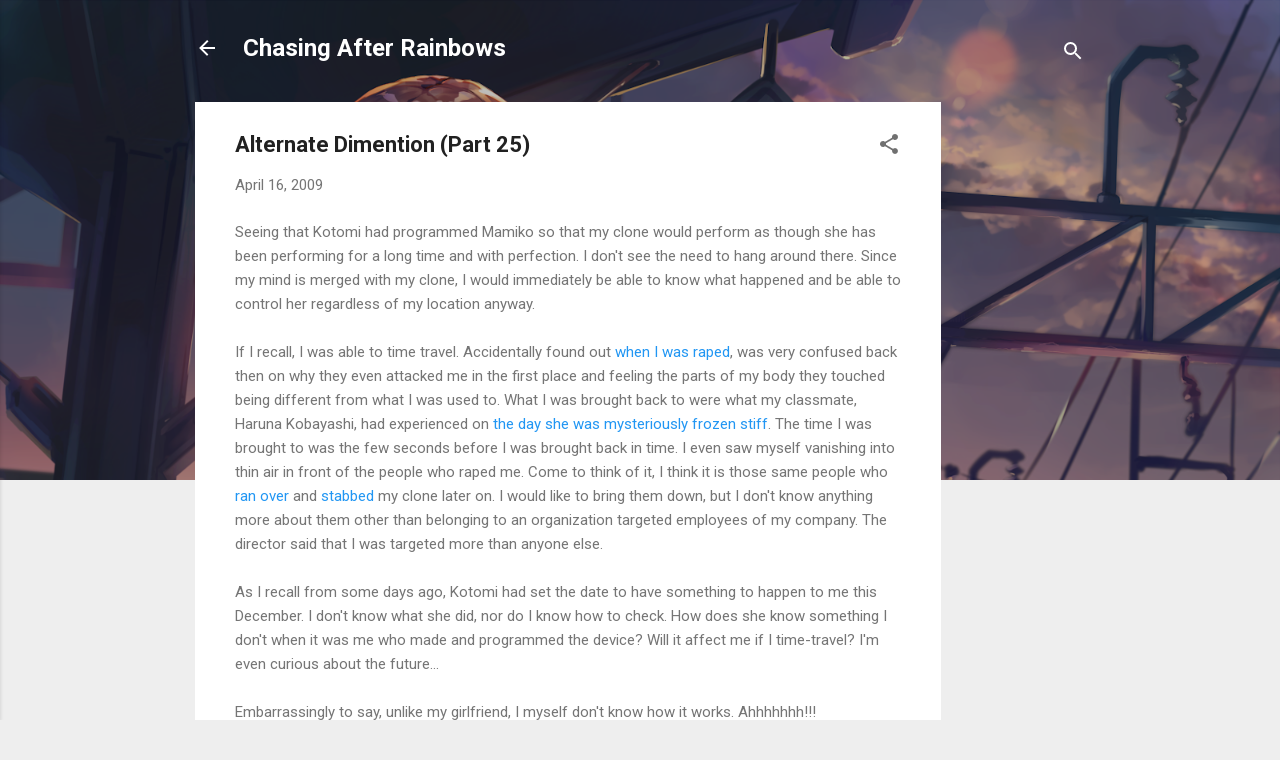

--- FILE ---
content_type: text/html; charset=UTF-8
request_url: http://www.takhsiru.net/2009/04/alternate-dimention-part-25.html
body_size: 34353
content:
<!DOCTYPE html>
<html dir='ltr' lang='en' xmlns='http://www.w3.org/1999/xhtml' xmlns:b='http://www.google.com/2005/gml/b' xmlns:data='http://www.google.com/2005/gml/data' xmlns:expr='http://www.google.com/2005/gml/expr'>
<head>
<meta content='width=device-width, initial-scale=1' name='viewport'/>
<title>Alternate Dimention (Part 25)</title>
<meta content='text/html; charset=UTF-8' http-equiv='Content-Type'/>
<!-- Chrome, Firefox OS and Opera -->
<meta content='#eeeeee' name='theme-color'/>
<!-- Windows Phone -->
<meta content='#eeeeee' name='msapplication-navbutton-color'/>
<meta content='blogger' name='generator'/>
<link href='http://www.takhsiru.net/favicon.ico' rel='icon' type='image/x-icon'/>
<link href='http://www.takhsiru.net/2009/04/alternate-dimention-part-25.html' rel='canonical'/>
<link rel="alternate" type="application/atom+xml" title="Chasing After Rainbows - Atom" href="http://www.takhsiru.net/feeds/posts/default" />
<link rel="alternate" type="application/rss+xml" title="Chasing After Rainbows - RSS" href="http://www.takhsiru.net/feeds/posts/default?alt=rss" />
<link rel="service.post" type="application/atom+xml" title="Chasing After Rainbows - Atom" href="https://www.blogger.com/feeds/1085236611459136674/posts/default" />

<link rel="alternate" type="application/atom+xml" title="Chasing After Rainbows - Atom" href="http://www.takhsiru.net/feeds/5173838857227830794/comments/default" />
<!--Can't find substitution for tag [blog.ieCssRetrofitLinks]-->
<link href='https://blogger.googleusercontent.com/img/b/R29vZ2xl/AVvXsEg-rjHXPSV2BLZS6p_j7wTvhsxWDlbLOXLH0aOuYVd7oKmhb8BPneelFhstGJXPJCVIvGpkV6jip1VqU9ep43uEC9dv7WlEfvRM-MXcS6rzRHr-DWBUf6Uq46catUYDZ0E-dlRzJVjD_no/s320/6f0f210a32b647ac53f63d66b32e4831.jpg' rel='image_src'/>
<meta content='http://www.takhsiru.net/2009/04/alternate-dimention-part-25.html' property='og:url'/>
<meta content='Alternate Dimention (Part 25)' property='og:title'/>
<meta content='Seeing that Kotomi had programmed Mamiko so that my clone would perform as though she has been performing for a long time and with perfectio...' property='og:description'/>
<meta content='https://blogger.googleusercontent.com/img/b/R29vZ2xl/AVvXsEg-rjHXPSV2BLZS6p_j7wTvhsxWDlbLOXLH0aOuYVd7oKmhb8BPneelFhstGJXPJCVIvGpkV6jip1VqU9ep43uEC9dv7WlEfvRM-MXcS6rzRHr-DWBUf6Uq46catUYDZ0E-dlRzJVjD_no/w1200-h630-p-k-no-nu/6f0f210a32b647ac53f63d66b32e4831.jpg' property='og:image'/>
<style type='text/css'>@font-face{font-family:'Damion';font-style:normal;font-weight:400;font-display:swap;src:url(//fonts.gstatic.com/s/damion/v15/hv-XlzJ3KEUe_YZkZGw2EzJwV9J-.woff2)format('woff2');unicode-range:U+0100-02BA,U+02BD-02C5,U+02C7-02CC,U+02CE-02D7,U+02DD-02FF,U+0304,U+0308,U+0329,U+1D00-1DBF,U+1E00-1E9F,U+1EF2-1EFF,U+2020,U+20A0-20AB,U+20AD-20C0,U+2113,U+2C60-2C7F,U+A720-A7FF;}@font-face{font-family:'Damion';font-style:normal;font-weight:400;font-display:swap;src:url(//fonts.gstatic.com/s/damion/v15/hv-XlzJ3KEUe_YZkamw2EzJwVw.woff2)format('woff2');unicode-range:U+0000-00FF,U+0131,U+0152-0153,U+02BB-02BC,U+02C6,U+02DA,U+02DC,U+0304,U+0308,U+0329,U+2000-206F,U+20AC,U+2122,U+2191,U+2193,U+2212,U+2215,U+FEFF,U+FFFD;}@font-face{font-family:'Playfair Display';font-style:normal;font-weight:900;font-display:swap;src:url(//fonts.gstatic.com/s/playfairdisplay/v40/nuFvD-vYSZviVYUb_rj3ij__anPXJzDwcbmjWBN2PKfsunDTbtPK-F2qC0usEw.woff2)format('woff2');unicode-range:U+0301,U+0400-045F,U+0490-0491,U+04B0-04B1,U+2116;}@font-face{font-family:'Playfair Display';font-style:normal;font-weight:900;font-display:swap;src:url(//fonts.gstatic.com/s/playfairdisplay/v40/nuFvD-vYSZviVYUb_rj3ij__anPXJzDwcbmjWBN2PKfsunDYbtPK-F2qC0usEw.woff2)format('woff2');unicode-range:U+0102-0103,U+0110-0111,U+0128-0129,U+0168-0169,U+01A0-01A1,U+01AF-01B0,U+0300-0301,U+0303-0304,U+0308-0309,U+0323,U+0329,U+1EA0-1EF9,U+20AB;}@font-face{font-family:'Playfair Display';font-style:normal;font-weight:900;font-display:swap;src:url(//fonts.gstatic.com/s/playfairdisplay/v40/nuFvD-vYSZviVYUb_rj3ij__anPXJzDwcbmjWBN2PKfsunDZbtPK-F2qC0usEw.woff2)format('woff2');unicode-range:U+0100-02BA,U+02BD-02C5,U+02C7-02CC,U+02CE-02D7,U+02DD-02FF,U+0304,U+0308,U+0329,U+1D00-1DBF,U+1E00-1E9F,U+1EF2-1EFF,U+2020,U+20A0-20AB,U+20AD-20C0,U+2113,U+2C60-2C7F,U+A720-A7FF;}@font-face{font-family:'Playfair Display';font-style:normal;font-weight:900;font-display:swap;src:url(//fonts.gstatic.com/s/playfairdisplay/v40/nuFvD-vYSZviVYUb_rj3ij__anPXJzDwcbmjWBN2PKfsunDXbtPK-F2qC0s.woff2)format('woff2');unicode-range:U+0000-00FF,U+0131,U+0152-0153,U+02BB-02BC,U+02C6,U+02DA,U+02DC,U+0304,U+0308,U+0329,U+2000-206F,U+20AC,U+2122,U+2191,U+2193,U+2212,U+2215,U+FEFF,U+FFFD;}@font-face{font-family:'Roboto';font-style:italic;font-weight:300;font-stretch:100%;font-display:swap;src:url(//fonts.gstatic.com/s/roboto/v50/KFOKCnqEu92Fr1Mu53ZEC9_Vu3r1gIhOszmOClHrs6ljXfMMLt_QuAX-k3Yi128m0kN2.woff2)format('woff2');unicode-range:U+0460-052F,U+1C80-1C8A,U+20B4,U+2DE0-2DFF,U+A640-A69F,U+FE2E-FE2F;}@font-face{font-family:'Roboto';font-style:italic;font-weight:300;font-stretch:100%;font-display:swap;src:url(//fonts.gstatic.com/s/roboto/v50/KFOKCnqEu92Fr1Mu53ZEC9_Vu3r1gIhOszmOClHrs6ljXfMMLt_QuAz-k3Yi128m0kN2.woff2)format('woff2');unicode-range:U+0301,U+0400-045F,U+0490-0491,U+04B0-04B1,U+2116;}@font-face{font-family:'Roboto';font-style:italic;font-weight:300;font-stretch:100%;font-display:swap;src:url(//fonts.gstatic.com/s/roboto/v50/KFOKCnqEu92Fr1Mu53ZEC9_Vu3r1gIhOszmOClHrs6ljXfMMLt_QuAT-k3Yi128m0kN2.woff2)format('woff2');unicode-range:U+1F00-1FFF;}@font-face{font-family:'Roboto';font-style:italic;font-weight:300;font-stretch:100%;font-display:swap;src:url(//fonts.gstatic.com/s/roboto/v50/KFOKCnqEu92Fr1Mu53ZEC9_Vu3r1gIhOszmOClHrs6ljXfMMLt_QuAv-k3Yi128m0kN2.woff2)format('woff2');unicode-range:U+0370-0377,U+037A-037F,U+0384-038A,U+038C,U+038E-03A1,U+03A3-03FF;}@font-face{font-family:'Roboto';font-style:italic;font-weight:300;font-stretch:100%;font-display:swap;src:url(//fonts.gstatic.com/s/roboto/v50/KFOKCnqEu92Fr1Mu53ZEC9_Vu3r1gIhOszmOClHrs6ljXfMMLt_QuHT-k3Yi128m0kN2.woff2)format('woff2');unicode-range:U+0302-0303,U+0305,U+0307-0308,U+0310,U+0312,U+0315,U+031A,U+0326-0327,U+032C,U+032F-0330,U+0332-0333,U+0338,U+033A,U+0346,U+034D,U+0391-03A1,U+03A3-03A9,U+03B1-03C9,U+03D1,U+03D5-03D6,U+03F0-03F1,U+03F4-03F5,U+2016-2017,U+2034-2038,U+203C,U+2040,U+2043,U+2047,U+2050,U+2057,U+205F,U+2070-2071,U+2074-208E,U+2090-209C,U+20D0-20DC,U+20E1,U+20E5-20EF,U+2100-2112,U+2114-2115,U+2117-2121,U+2123-214F,U+2190,U+2192,U+2194-21AE,U+21B0-21E5,U+21F1-21F2,U+21F4-2211,U+2213-2214,U+2216-22FF,U+2308-230B,U+2310,U+2319,U+231C-2321,U+2336-237A,U+237C,U+2395,U+239B-23B7,U+23D0,U+23DC-23E1,U+2474-2475,U+25AF,U+25B3,U+25B7,U+25BD,U+25C1,U+25CA,U+25CC,U+25FB,U+266D-266F,U+27C0-27FF,U+2900-2AFF,U+2B0E-2B11,U+2B30-2B4C,U+2BFE,U+3030,U+FF5B,U+FF5D,U+1D400-1D7FF,U+1EE00-1EEFF;}@font-face{font-family:'Roboto';font-style:italic;font-weight:300;font-stretch:100%;font-display:swap;src:url(//fonts.gstatic.com/s/roboto/v50/KFOKCnqEu92Fr1Mu53ZEC9_Vu3r1gIhOszmOClHrs6ljXfMMLt_QuGb-k3Yi128m0kN2.woff2)format('woff2');unicode-range:U+0001-000C,U+000E-001F,U+007F-009F,U+20DD-20E0,U+20E2-20E4,U+2150-218F,U+2190,U+2192,U+2194-2199,U+21AF,U+21E6-21F0,U+21F3,U+2218-2219,U+2299,U+22C4-22C6,U+2300-243F,U+2440-244A,U+2460-24FF,U+25A0-27BF,U+2800-28FF,U+2921-2922,U+2981,U+29BF,U+29EB,U+2B00-2BFF,U+4DC0-4DFF,U+FFF9-FFFB,U+10140-1018E,U+10190-1019C,U+101A0,U+101D0-101FD,U+102E0-102FB,U+10E60-10E7E,U+1D2C0-1D2D3,U+1D2E0-1D37F,U+1F000-1F0FF,U+1F100-1F1AD,U+1F1E6-1F1FF,U+1F30D-1F30F,U+1F315,U+1F31C,U+1F31E,U+1F320-1F32C,U+1F336,U+1F378,U+1F37D,U+1F382,U+1F393-1F39F,U+1F3A7-1F3A8,U+1F3AC-1F3AF,U+1F3C2,U+1F3C4-1F3C6,U+1F3CA-1F3CE,U+1F3D4-1F3E0,U+1F3ED,U+1F3F1-1F3F3,U+1F3F5-1F3F7,U+1F408,U+1F415,U+1F41F,U+1F426,U+1F43F,U+1F441-1F442,U+1F444,U+1F446-1F449,U+1F44C-1F44E,U+1F453,U+1F46A,U+1F47D,U+1F4A3,U+1F4B0,U+1F4B3,U+1F4B9,U+1F4BB,U+1F4BF,U+1F4C8-1F4CB,U+1F4D6,U+1F4DA,U+1F4DF,U+1F4E3-1F4E6,U+1F4EA-1F4ED,U+1F4F7,U+1F4F9-1F4FB,U+1F4FD-1F4FE,U+1F503,U+1F507-1F50B,U+1F50D,U+1F512-1F513,U+1F53E-1F54A,U+1F54F-1F5FA,U+1F610,U+1F650-1F67F,U+1F687,U+1F68D,U+1F691,U+1F694,U+1F698,U+1F6AD,U+1F6B2,U+1F6B9-1F6BA,U+1F6BC,U+1F6C6-1F6CF,U+1F6D3-1F6D7,U+1F6E0-1F6EA,U+1F6F0-1F6F3,U+1F6F7-1F6FC,U+1F700-1F7FF,U+1F800-1F80B,U+1F810-1F847,U+1F850-1F859,U+1F860-1F887,U+1F890-1F8AD,U+1F8B0-1F8BB,U+1F8C0-1F8C1,U+1F900-1F90B,U+1F93B,U+1F946,U+1F984,U+1F996,U+1F9E9,U+1FA00-1FA6F,U+1FA70-1FA7C,U+1FA80-1FA89,U+1FA8F-1FAC6,U+1FACE-1FADC,U+1FADF-1FAE9,U+1FAF0-1FAF8,U+1FB00-1FBFF;}@font-face{font-family:'Roboto';font-style:italic;font-weight:300;font-stretch:100%;font-display:swap;src:url(//fonts.gstatic.com/s/roboto/v50/KFOKCnqEu92Fr1Mu53ZEC9_Vu3r1gIhOszmOClHrs6ljXfMMLt_QuAf-k3Yi128m0kN2.woff2)format('woff2');unicode-range:U+0102-0103,U+0110-0111,U+0128-0129,U+0168-0169,U+01A0-01A1,U+01AF-01B0,U+0300-0301,U+0303-0304,U+0308-0309,U+0323,U+0329,U+1EA0-1EF9,U+20AB;}@font-face{font-family:'Roboto';font-style:italic;font-weight:300;font-stretch:100%;font-display:swap;src:url(//fonts.gstatic.com/s/roboto/v50/KFOKCnqEu92Fr1Mu53ZEC9_Vu3r1gIhOszmOClHrs6ljXfMMLt_QuAb-k3Yi128m0kN2.woff2)format('woff2');unicode-range:U+0100-02BA,U+02BD-02C5,U+02C7-02CC,U+02CE-02D7,U+02DD-02FF,U+0304,U+0308,U+0329,U+1D00-1DBF,U+1E00-1E9F,U+1EF2-1EFF,U+2020,U+20A0-20AB,U+20AD-20C0,U+2113,U+2C60-2C7F,U+A720-A7FF;}@font-face{font-family:'Roboto';font-style:italic;font-weight:300;font-stretch:100%;font-display:swap;src:url(//fonts.gstatic.com/s/roboto/v50/KFOKCnqEu92Fr1Mu53ZEC9_Vu3r1gIhOszmOClHrs6ljXfMMLt_QuAj-k3Yi128m0g.woff2)format('woff2');unicode-range:U+0000-00FF,U+0131,U+0152-0153,U+02BB-02BC,U+02C6,U+02DA,U+02DC,U+0304,U+0308,U+0329,U+2000-206F,U+20AC,U+2122,U+2191,U+2193,U+2212,U+2215,U+FEFF,U+FFFD;}@font-face{font-family:'Roboto';font-style:normal;font-weight:400;font-stretch:100%;font-display:swap;src:url(//fonts.gstatic.com/s/roboto/v50/KFO7CnqEu92Fr1ME7kSn66aGLdTylUAMa3GUBHMdazTgWw.woff2)format('woff2');unicode-range:U+0460-052F,U+1C80-1C8A,U+20B4,U+2DE0-2DFF,U+A640-A69F,U+FE2E-FE2F;}@font-face{font-family:'Roboto';font-style:normal;font-weight:400;font-stretch:100%;font-display:swap;src:url(//fonts.gstatic.com/s/roboto/v50/KFO7CnqEu92Fr1ME7kSn66aGLdTylUAMa3iUBHMdazTgWw.woff2)format('woff2');unicode-range:U+0301,U+0400-045F,U+0490-0491,U+04B0-04B1,U+2116;}@font-face{font-family:'Roboto';font-style:normal;font-weight:400;font-stretch:100%;font-display:swap;src:url(//fonts.gstatic.com/s/roboto/v50/KFO7CnqEu92Fr1ME7kSn66aGLdTylUAMa3CUBHMdazTgWw.woff2)format('woff2');unicode-range:U+1F00-1FFF;}@font-face{font-family:'Roboto';font-style:normal;font-weight:400;font-stretch:100%;font-display:swap;src:url(//fonts.gstatic.com/s/roboto/v50/KFO7CnqEu92Fr1ME7kSn66aGLdTylUAMa3-UBHMdazTgWw.woff2)format('woff2');unicode-range:U+0370-0377,U+037A-037F,U+0384-038A,U+038C,U+038E-03A1,U+03A3-03FF;}@font-face{font-family:'Roboto';font-style:normal;font-weight:400;font-stretch:100%;font-display:swap;src:url(//fonts.gstatic.com/s/roboto/v50/KFO7CnqEu92Fr1ME7kSn66aGLdTylUAMawCUBHMdazTgWw.woff2)format('woff2');unicode-range:U+0302-0303,U+0305,U+0307-0308,U+0310,U+0312,U+0315,U+031A,U+0326-0327,U+032C,U+032F-0330,U+0332-0333,U+0338,U+033A,U+0346,U+034D,U+0391-03A1,U+03A3-03A9,U+03B1-03C9,U+03D1,U+03D5-03D6,U+03F0-03F1,U+03F4-03F5,U+2016-2017,U+2034-2038,U+203C,U+2040,U+2043,U+2047,U+2050,U+2057,U+205F,U+2070-2071,U+2074-208E,U+2090-209C,U+20D0-20DC,U+20E1,U+20E5-20EF,U+2100-2112,U+2114-2115,U+2117-2121,U+2123-214F,U+2190,U+2192,U+2194-21AE,U+21B0-21E5,U+21F1-21F2,U+21F4-2211,U+2213-2214,U+2216-22FF,U+2308-230B,U+2310,U+2319,U+231C-2321,U+2336-237A,U+237C,U+2395,U+239B-23B7,U+23D0,U+23DC-23E1,U+2474-2475,U+25AF,U+25B3,U+25B7,U+25BD,U+25C1,U+25CA,U+25CC,U+25FB,U+266D-266F,U+27C0-27FF,U+2900-2AFF,U+2B0E-2B11,U+2B30-2B4C,U+2BFE,U+3030,U+FF5B,U+FF5D,U+1D400-1D7FF,U+1EE00-1EEFF;}@font-face{font-family:'Roboto';font-style:normal;font-weight:400;font-stretch:100%;font-display:swap;src:url(//fonts.gstatic.com/s/roboto/v50/KFO7CnqEu92Fr1ME7kSn66aGLdTylUAMaxKUBHMdazTgWw.woff2)format('woff2');unicode-range:U+0001-000C,U+000E-001F,U+007F-009F,U+20DD-20E0,U+20E2-20E4,U+2150-218F,U+2190,U+2192,U+2194-2199,U+21AF,U+21E6-21F0,U+21F3,U+2218-2219,U+2299,U+22C4-22C6,U+2300-243F,U+2440-244A,U+2460-24FF,U+25A0-27BF,U+2800-28FF,U+2921-2922,U+2981,U+29BF,U+29EB,U+2B00-2BFF,U+4DC0-4DFF,U+FFF9-FFFB,U+10140-1018E,U+10190-1019C,U+101A0,U+101D0-101FD,U+102E0-102FB,U+10E60-10E7E,U+1D2C0-1D2D3,U+1D2E0-1D37F,U+1F000-1F0FF,U+1F100-1F1AD,U+1F1E6-1F1FF,U+1F30D-1F30F,U+1F315,U+1F31C,U+1F31E,U+1F320-1F32C,U+1F336,U+1F378,U+1F37D,U+1F382,U+1F393-1F39F,U+1F3A7-1F3A8,U+1F3AC-1F3AF,U+1F3C2,U+1F3C4-1F3C6,U+1F3CA-1F3CE,U+1F3D4-1F3E0,U+1F3ED,U+1F3F1-1F3F3,U+1F3F5-1F3F7,U+1F408,U+1F415,U+1F41F,U+1F426,U+1F43F,U+1F441-1F442,U+1F444,U+1F446-1F449,U+1F44C-1F44E,U+1F453,U+1F46A,U+1F47D,U+1F4A3,U+1F4B0,U+1F4B3,U+1F4B9,U+1F4BB,U+1F4BF,U+1F4C8-1F4CB,U+1F4D6,U+1F4DA,U+1F4DF,U+1F4E3-1F4E6,U+1F4EA-1F4ED,U+1F4F7,U+1F4F9-1F4FB,U+1F4FD-1F4FE,U+1F503,U+1F507-1F50B,U+1F50D,U+1F512-1F513,U+1F53E-1F54A,U+1F54F-1F5FA,U+1F610,U+1F650-1F67F,U+1F687,U+1F68D,U+1F691,U+1F694,U+1F698,U+1F6AD,U+1F6B2,U+1F6B9-1F6BA,U+1F6BC,U+1F6C6-1F6CF,U+1F6D3-1F6D7,U+1F6E0-1F6EA,U+1F6F0-1F6F3,U+1F6F7-1F6FC,U+1F700-1F7FF,U+1F800-1F80B,U+1F810-1F847,U+1F850-1F859,U+1F860-1F887,U+1F890-1F8AD,U+1F8B0-1F8BB,U+1F8C0-1F8C1,U+1F900-1F90B,U+1F93B,U+1F946,U+1F984,U+1F996,U+1F9E9,U+1FA00-1FA6F,U+1FA70-1FA7C,U+1FA80-1FA89,U+1FA8F-1FAC6,U+1FACE-1FADC,U+1FADF-1FAE9,U+1FAF0-1FAF8,U+1FB00-1FBFF;}@font-face{font-family:'Roboto';font-style:normal;font-weight:400;font-stretch:100%;font-display:swap;src:url(//fonts.gstatic.com/s/roboto/v50/KFO7CnqEu92Fr1ME7kSn66aGLdTylUAMa3OUBHMdazTgWw.woff2)format('woff2');unicode-range:U+0102-0103,U+0110-0111,U+0128-0129,U+0168-0169,U+01A0-01A1,U+01AF-01B0,U+0300-0301,U+0303-0304,U+0308-0309,U+0323,U+0329,U+1EA0-1EF9,U+20AB;}@font-face{font-family:'Roboto';font-style:normal;font-weight:400;font-stretch:100%;font-display:swap;src:url(//fonts.gstatic.com/s/roboto/v50/KFO7CnqEu92Fr1ME7kSn66aGLdTylUAMa3KUBHMdazTgWw.woff2)format('woff2');unicode-range:U+0100-02BA,U+02BD-02C5,U+02C7-02CC,U+02CE-02D7,U+02DD-02FF,U+0304,U+0308,U+0329,U+1D00-1DBF,U+1E00-1E9F,U+1EF2-1EFF,U+2020,U+20A0-20AB,U+20AD-20C0,U+2113,U+2C60-2C7F,U+A720-A7FF;}@font-face{font-family:'Roboto';font-style:normal;font-weight:400;font-stretch:100%;font-display:swap;src:url(//fonts.gstatic.com/s/roboto/v50/KFO7CnqEu92Fr1ME7kSn66aGLdTylUAMa3yUBHMdazQ.woff2)format('woff2');unicode-range:U+0000-00FF,U+0131,U+0152-0153,U+02BB-02BC,U+02C6,U+02DA,U+02DC,U+0304,U+0308,U+0329,U+2000-206F,U+20AC,U+2122,U+2191,U+2193,U+2212,U+2215,U+FEFF,U+FFFD;}@font-face{font-family:'Roboto';font-style:normal;font-weight:700;font-stretch:100%;font-display:swap;src:url(//fonts.gstatic.com/s/roboto/v50/KFO7CnqEu92Fr1ME7kSn66aGLdTylUAMa3GUBHMdazTgWw.woff2)format('woff2');unicode-range:U+0460-052F,U+1C80-1C8A,U+20B4,U+2DE0-2DFF,U+A640-A69F,U+FE2E-FE2F;}@font-face{font-family:'Roboto';font-style:normal;font-weight:700;font-stretch:100%;font-display:swap;src:url(//fonts.gstatic.com/s/roboto/v50/KFO7CnqEu92Fr1ME7kSn66aGLdTylUAMa3iUBHMdazTgWw.woff2)format('woff2');unicode-range:U+0301,U+0400-045F,U+0490-0491,U+04B0-04B1,U+2116;}@font-face{font-family:'Roboto';font-style:normal;font-weight:700;font-stretch:100%;font-display:swap;src:url(//fonts.gstatic.com/s/roboto/v50/KFO7CnqEu92Fr1ME7kSn66aGLdTylUAMa3CUBHMdazTgWw.woff2)format('woff2');unicode-range:U+1F00-1FFF;}@font-face{font-family:'Roboto';font-style:normal;font-weight:700;font-stretch:100%;font-display:swap;src:url(//fonts.gstatic.com/s/roboto/v50/KFO7CnqEu92Fr1ME7kSn66aGLdTylUAMa3-UBHMdazTgWw.woff2)format('woff2');unicode-range:U+0370-0377,U+037A-037F,U+0384-038A,U+038C,U+038E-03A1,U+03A3-03FF;}@font-face{font-family:'Roboto';font-style:normal;font-weight:700;font-stretch:100%;font-display:swap;src:url(//fonts.gstatic.com/s/roboto/v50/KFO7CnqEu92Fr1ME7kSn66aGLdTylUAMawCUBHMdazTgWw.woff2)format('woff2');unicode-range:U+0302-0303,U+0305,U+0307-0308,U+0310,U+0312,U+0315,U+031A,U+0326-0327,U+032C,U+032F-0330,U+0332-0333,U+0338,U+033A,U+0346,U+034D,U+0391-03A1,U+03A3-03A9,U+03B1-03C9,U+03D1,U+03D5-03D6,U+03F0-03F1,U+03F4-03F5,U+2016-2017,U+2034-2038,U+203C,U+2040,U+2043,U+2047,U+2050,U+2057,U+205F,U+2070-2071,U+2074-208E,U+2090-209C,U+20D0-20DC,U+20E1,U+20E5-20EF,U+2100-2112,U+2114-2115,U+2117-2121,U+2123-214F,U+2190,U+2192,U+2194-21AE,U+21B0-21E5,U+21F1-21F2,U+21F4-2211,U+2213-2214,U+2216-22FF,U+2308-230B,U+2310,U+2319,U+231C-2321,U+2336-237A,U+237C,U+2395,U+239B-23B7,U+23D0,U+23DC-23E1,U+2474-2475,U+25AF,U+25B3,U+25B7,U+25BD,U+25C1,U+25CA,U+25CC,U+25FB,U+266D-266F,U+27C0-27FF,U+2900-2AFF,U+2B0E-2B11,U+2B30-2B4C,U+2BFE,U+3030,U+FF5B,U+FF5D,U+1D400-1D7FF,U+1EE00-1EEFF;}@font-face{font-family:'Roboto';font-style:normal;font-weight:700;font-stretch:100%;font-display:swap;src:url(//fonts.gstatic.com/s/roboto/v50/KFO7CnqEu92Fr1ME7kSn66aGLdTylUAMaxKUBHMdazTgWw.woff2)format('woff2');unicode-range:U+0001-000C,U+000E-001F,U+007F-009F,U+20DD-20E0,U+20E2-20E4,U+2150-218F,U+2190,U+2192,U+2194-2199,U+21AF,U+21E6-21F0,U+21F3,U+2218-2219,U+2299,U+22C4-22C6,U+2300-243F,U+2440-244A,U+2460-24FF,U+25A0-27BF,U+2800-28FF,U+2921-2922,U+2981,U+29BF,U+29EB,U+2B00-2BFF,U+4DC0-4DFF,U+FFF9-FFFB,U+10140-1018E,U+10190-1019C,U+101A0,U+101D0-101FD,U+102E0-102FB,U+10E60-10E7E,U+1D2C0-1D2D3,U+1D2E0-1D37F,U+1F000-1F0FF,U+1F100-1F1AD,U+1F1E6-1F1FF,U+1F30D-1F30F,U+1F315,U+1F31C,U+1F31E,U+1F320-1F32C,U+1F336,U+1F378,U+1F37D,U+1F382,U+1F393-1F39F,U+1F3A7-1F3A8,U+1F3AC-1F3AF,U+1F3C2,U+1F3C4-1F3C6,U+1F3CA-1F3CE,U+1F3D4-1F3E0,U+1F3ED,U+1F3F1-1F3F3,U+1F3F5-1F3F7,U+1F408,U+1F415,U+1F41F,U+1F426,U+1F43F,U+1F441-1F442,U+1F444,U+1F446-1F449,U+1F44C-1F44E,U+1F453,U+1F46A,U+1F47D,U+1F4A3,U+1F4B0,U+1F4B3,U+1F4B9,U+1F4BB,U+1F4BF,U+1F4C8-1F4CB,U+1F4D6,U+1F4DA,U+1F4DF,U+1F4E3-1F4E6,U+1F4EA-1F4ED,U+1F4F7,U+1F4F9-1F4FB,U+1F4FD-1F4FE,U+1F503,U+1F507-1F50B,U+1F50D,U+1F512-1F513,U+1F53E-1F54A,U+1F54F-1F5FA,U+1F610,U+1F650-1F67F,U+1F687,U+1F68D,U+1F691,U+1F694,U+1F698,U+1F6AD,U+1F6B2,U+1F6B9-1F6BA,U+1F6BC,U+1F6C6-1F6CF,U+1F6D3-1F6D7,U+1F6E0-1F6EA,U+1F6F0-1F6F3,U+1F6F7-1F6FC,U+1F700-1F7FF,U+1F800-1F80B,U+1F810-1F847,U+1F850-1F859,U+1F860-1F887,U+1F890-1F8AD,U+1F8B0-1F8BB,U+1F8C0-1F8C1,U+1F900-1F90B,U+1F93B,U+1F946,U+1F984,U+1F996,U+1F9E9,U+1FA00-1FA6F,U+1FA70-1FA7C,U+1FA80-1FA89,U+1FA8F-1FAC6,U+1FACE-1FADC,U+1FADF-1FAE9,U+1FAF0-1FAF8,U+1FB00-1FBFF;}@font-face{font-family:'Roboto';font-style:normal;font-weight:700;font-stretch:100%;font-display:swap;src:url(//fonts.gstatic.com/s/roboto/v50/KFO7CnqEu92Fr1ME7kSn66aGLdTylUAMa3OUBHMdazTgWw.woff2)format('woff2');unicode-range:U+0102-0103,U+0110-0111,U+0128-0129,U+0168-0169,U+01A0-01A1,U+01AF-01B0,U+0300-0301,U+0303-0304,U+0308-0309,U+0323,U+0329,U+1EA0-1EF9,U+20AB;}@font-face{font-family:'Roboto';font-style:normal;font-weight:700;font-stretch:100%;font-display:swap;src:url(//fonts.gstatic.com/s/roboto/v50/KFO7CnqEu92Fr1ME7kSn66aGLdTylUAMa3KUBHMdazTgWw.woff2)format('woff2');unicode-range:U+0100-02BA,U+02BD-02C5,U+02C7-02CC,U+02CE-02D7,U+02DD-02FF,U+0304,U+0308,U+0329,U+1D00-1DBF,U+1E00-1E9F,U+1EF2-1EFF,U+2020,U+20A0-20AB,U+20AD-20C0,U+2113,U+2C60-2C7F,U+A720-A7FF;}@font-face{font-family:'Roboto';font-style:normal;font-weight:700;font-stretch:100%;font-display:swap;src:url(//fonts.gstatic.com/s/roboto/v50/KFO7CnqEu92Fr1ME7kSn66aGLdTylUAMa3yUBHMdazQ.woff2)format('woff2');unicode-range:U+0000-00FF,U+0131,U+0152-0153,U+02BB-02BC,U+02C6,U+02DA,U+02DC,U+0304,U+0308,U+0329,U+2000-206F,U+20AC,U+2122,U+2191,U+2193,U+2212,U+2215,U+FEFF,U+FFFD;}</style>
<style id='page-skin-1' type='text/css'><!--
/*! normalize.css v3.0.1 | MIT License | git.io/normalize */html{font-family:sans-serif;-ms-text-size-adjust:100%;-webkit-text-size-adjust:100%}body{margin:0}article,aside,details,figcaption,figure,footer,header,hgroup,main,nav,section,summary{display:block}audio,canvas,progress,video{display:inline-block;vertical-align:baseline}audio:not([controls]){display:none;height:0}[hidden],template{display:none}a{background:transparent}a:active,a:hover{outline:0}abbr[title]{border-bottom:1px dotted}b,strong{font-weight:bold}dfn{font-style:italic}h1{font-size:2em;margin:.67em 0}mark{background:#ff0;color:#000}small{font-size:80%}sub,sup{font-size:75%;line-height:0;position:relative;vertical-align:baseline}sup{top:-0.5em}sub{bottom:-0.25em}img{border:0}svg:not(:root){overflow:hidden}figure{margin:1em 40px}hr{-moz-box-sizing:content-box;box-sizing:content-box;height:0}pre{overflow:auto}code,kbd,pre,samp{font-family:monospace,monospace;font-size:1em}button,input,optgroup,select,textarea{color:inherit;font:inherit;margin:0}button{overflow:visible}button,select{text-transform:none}button,html input[type="button"],input[type="reset"],input[type="submit"]{-webkit-appearance:button;cursor:pointer}button[disabled],html input[disabled]{cursor:default}button::-moz-focus-inner,input::-moz-focus-inner{border:0;padding:0}input{line-height:normal}input[type="checkbox"],input[type="radio"]{box-sizing:border-box;padding:0}input[type="number"]::-webkit-inner-spin-button,input[type="number"]::-webkit-outer-spin-button{height:auto}input[type="search"]{-webkit-appearance:textfield;-moz-box-sizing:content-box;-webkit-box-sizing:content-box;box-sizing:content-box}input[type="search"]::-webkit-search-cancel-button,input[type="search"]::-webkit-search-decoration{-webkit-appearance:none}fieldset{border:1px solid #c0c0c0;margin:0 2px;padding:.35em .625em .75em}legend{border:0;padding:0}textarea{overflow:auto}optgroup{font-weight:bold}table{border-collapse:collapse;border-spacing:0}td,th{padding:0}
/*!************************************************
* Blogger Template Style
* Name: Contempo
**************************************************/
body{
overflow-wrap:break-word;
word-break:break-word;
word-wrap:break-word
}
.hidden{
display:none
}
.invisible{
visibility:hidden
}
.container::after,.float-container::after{
clear:both;
content:"";
display:table
}
.clearboth{
clear:both
}
#comments .comment .comment-actions,.subscribe-popup .FollowByEmail .follow-by-email-submit,.widget.Profile .profile-link,.widget.Profile .profile-link.visit-profile{
background:0 0;
border:0;
box-shadow:none;
color:#2196f3;
cursor:pointer;
font-size:14px;
font-weight:700;
outline:0;
text-decoration:none;
text-transform:uppercase;
width:auto
}
.dim-overlay{
background-color:rgba(0,0,0,.54);
height:100vh;
left:0;
position:fixed;
top:0;
width:100%
}
#sharing-dim-overlay{
background-color:transparent
}
input::-ms-clear{
display:none
}
.blogger-logo,.svg-icon-24.blogger-logo{
fill:#ff9800;
opacity:1
}
.loading-spinner-large{
-webkit-animation:mspin-rotate 1.568s infinite linear;
animation:mspin-rotate 1.568s infinite linear;
height:48px;
overflow:hidden;
position:absolute;
width:48px;
z-index:200
}
.loading-spinner-large>div{
-webkit-animation:mspin-revrot 5332ms infinite steps(4);
animation:mspin-revrot 5332ms infinite steps(4)
}
.loading-spinner-large>div>div{
-webkit-animation:mspin-singlecolor-large-film 1333ms infinite steps(81);
animation:mspin-singlecolor-large-film 1333ms infinite steps(81);
background-size:100%;
height:48px;
width:3888px
}
.mspin-black-large>div>div,.mspin-grey_54-large>div>div{
background-image:url(https://www.blogblog.com/indie/mspin_black_large.svg)
}
.mspin-white-large>div>div{
background-image:url(https://www.blogblog.com/indie/mspin_white_large.svg)
}
.mspin-grey_54-large{
opacity:.54
}
@-webkit-keyframes mspin-singlecolor-large-film{
from{
-webkit-transform:translateX(0);
transform:translateX(0)
}
to{
-webkit-transform:translateX(-3888px);
transform:translateX(-3888px)
}
}
@keyframes mspin-singlecolor-large-film{
from{
-webkit-transform:translateX(0);
transform:translateX(0)
}
to{
-webkit-transform:translateX(-3888px);
transform:translateX(-3888px)
}
}
@-webkit-keyframes mspin-rotate{
from{
-webkit-transform:rotate(0);
transform:rotate(0)
}
to{
-webkit-transform:rotate(360deg);
transform:rotate(360deg)
}
}
@keyframes mspin-rotate{
from{
-webkit-transform:rotate(0);
transform:rotate(0)
}
to{
-webkit-transform:rotate(360deg);
transform:rotate(360deg)
}
}
@-webkit-keyframes mspin-revrot{
from{
-webkit-transform:rotate(0);
transform:rotate(0)
}
to{
-webkit-transform:rotate(-360deg);
transform:rotate(-360deg)
}
}
@keyframes mspin-revrot{
from{
-webkit-transform:rotate(0);
transform:rotate(0)
}
to{
-webkit-transform:rotate(-360deg);
transform:rotate(-360deg)
}
}
.skip-navigation{
background-color:#fff;
box-sizing:border-box;
color:#000;
display:block;
height:0;
left:0;
line-height:50px;
overflow:hidden;
padding-top:0;
position:fixed;
text-align:center;
top:0;
-webkit-transition:box-shadow .3s,height .3s,padding-top .3s;
transition:box-shadow .3s,height .3s,padding-top .3s;
width:100%;
z-index:900
}
.skip-navigation:focus{
box-shadow:0 4px 5px 0 rgba(0,0,0,.14),0 1px 10px 0 rgba(0,0,0,.12),0 2px 4px -1px rgba(0,0,0,.2);
height:50px
}
#main{
outline:0
}
.main-heading{
position:absolute;
clip:rect(1px,1px,1px,1px);
padding:0;
border:0;
height:1px;
width:1px;
overflow:hidden
}
.Attribution{
margin-top:1em;
text-align:center
}
.Attribution .blogger img,.Attribution .blogger svg{
vertical-align:bottom
}
.Attribution .blogger img{
margin-right:.5em
}
.Attribution div{
line-height:24px;
margin-top:.5em
}
.Attribution .copyright,.Attribution .image-attribution{
font-size:.7em;
margin-top:1.5em
}
.BLOG_mobile_video_class{
display:none
}
.bg-photo{
background-attachment:scroll!important
}
body .CSS_LIGHTBOX{
z-index:900
}
.extendable .show-less,.extendable .show-more{
border-color:#2196f3;
color:#2196f3;
margin-top:8px
}
.extendable .show-less.hidden,.extendable .show-more.hidden{
display:none
}
.inline-ad{
display:none;
max-width:100%;
overflow:hidden
}
.adsbygoogle{
display:block
}
#cookieChoiceInfo{
bottom:0;
top:auto
}
iframe.b-hbp-video{
border:0
}
.post-body img{
max-width:100%
}
.post-body iframe{
max-width:100%
}
.post-body a[imageanchor="1"]{
display:inline-block
}
.byline{
margin-right:1em
}
.byline:last-child{
margin-right:0
}
.link-copied-dialog{
max-width:520px;
outline:0
}
.link-copied-dialog .modal-dialog-buttons{
margin-top:8px
}
.link-copied-dialog .goog-buttonset-default{
background:0 0;
border:0
}
.link-copied-dialog .goog-buttonset-default:focus{
outline:0
}
.paging-control-container{
margin-bottom:16px
}
.paging-control-container .paging-control{
display:inline-block
}
.paging-control-container .comment-range-text::after,.paging-control-container .paging-control{
color:#2196f3
}
.paging-control-container .comment-range-text,.paging-control-container .paging-control{
margin-right:8px
}
.paging-control-container .comment-range-text::after,.paging-control-container .paging-control::after{
content:"\b7";
cursor:default;
padding-left:8px;
pointer-events:none
}
.paging-control-container .comment-range-text:last-child::after,.paging-control-container .paging-control:last-child::after{
content:none
}
.byline.reactions iframe{
height:20px
}
.b-notification{
color:#000;
background-color:#fff;
border-bottom:solid 1px #000;
box-sizing:border-box;
padding:16px 32px;
text-align:center
}
.b-notification.visible{
-webkit-transition:margin-top .3s cubic-bezier(.4,0,.2,1);
transition:margin-top .3s cubic-bezier(.4,0,.2,1)
}
.b-notification.invisible{
position:absolute
}
.b-notification-close{
position:absolute;
right:8px;
top:8px
}
.no-posts-message{
line-height:40px;
text-align:center
}
@media screen and (max-width:800px){
body.item-view .post-body a[imageanchor="1"][style*="float: left;"],body.item-view .post-body a[imageanchor="1"][style*="float: right;"]{
float:none!important;
clear:none!important
}
body.item-view .post-body a[imageanchor="1"] img{
display:block;
height:auto;
margin:0 auto
}
body.item-view .post-body>.separator:first-child>a[imageanchor="1"]:first-child{
margin-top:20px
}
.post-body a[imageanchor]{
display:block
}
body.item-view .post-body a[imageanchor="1"]{
margin-left:0!important;
margin-right:0!important
}
body.item-view .post-body a[imageanchor="1"]+a[imageanchor="1"]{
margin-top:16px
}
}
.item-control{
display:none
}
#comments{
border-top:1px dashed rgba(0,0,0,.54);
margin-top:20px;
padding:20px
}
#comments .comment-thread ol{
margin:0;
padding-left:0;
padding-left:0
}
#comments .comment .comment-replybox-single,#comments .comment-thread .comment-replies{
margin-left:60px
}
#comments .comment-thread .thread-count{
display:none
}
#comments .comment{
list-style-type:none;
padding:0 0 30px;
position:relative
}
#comments .comment .comment{
padding-bottom:8px
}
.comment .avatar-image-container{
position:absolute
}
.comment .avatar-image-container img{
border-radius:50%
}
.avatar-image-container svg,.comment .avatar-image-container .avatar-icon{
border-radius:50%;
border:solid 1px #707070;
box-sizing:border-box;
fill:#707070;
height:35px;
margin:0;
padding:7px;
width:35px
}
.comment .comment-block{
margin-top:10px;
margin-left:60px;
padding-bottom:0
}
#comments .comment-author-header-wrapper{
margin-left:40px
}
#comments .comment .thread-expanded .comment-block{
padding-bottom:20px
}
#comments .comment .comment-header .user,#comments .comment .comment-header .user a{
color:#212121;
font-style:normal;
font-weight:700
}
#comments .comment .comment-actions{
bottom:0;
margin-bottom:15px;
position:absolute
}
#comments .comment .comment-actions>*{
margin-right:8px
}
#comments .comment .comment-header .datetime{
bottom:0;
color:rgba(33,33,33,.54);
display:inline-block;
font-size:13px;
font-style:italic;
margin-left:8px
}
#comments .comment .comment-footer .comment-timestamp a,#comments .comment .comment-header .datetime a{
color:rgba(33,33,33,.54)
}
#comments .comment .comment-content,.comment .comment-body{
margin-top:12px;
word-break:break-word
}
.comment-body{
margin-bottom:12px
}
#comments.embed[data-num-comments="0"]{
border:0;
margin-top:0;
padding-top:0
}
#comments.embed[data-num-comments="0"] #comment-post-message,#comments.embed[data-num-comments="0"] div.comment-form>p,#comments.embed[data-num-comments="0"] p.comment-footer{
display:none
}
#comment-editor-src{
display:none
}
.comments .comments-content .loadmore.loaded{
max-height:0;
opacity:0;
overflow:hidden
}
.extendable .remaining-items{
height:0;
overflow:hidden;
-webkit-transition:height .3s cubic-bezier(.4,0,.2,1);
transition:height .3s cubic-bezier(.4,0,.2,1)
}
.extendable .remaining-items.expanded{
height:auto
}
.svg-icon-24,.svg-icon-24-button{
cursor:pointer;
height:24px;
width:24px;
min-width:24px
}
.touch-icon{
margin:-12px;
padding:12px
}
.touch-icon:active,.touch-icon:focus{
background-color:rgba(153,153,153,.4);
border-radius:50%
}
svg:not(:root).touch-icon{
overflow:visible
}
html[dir=rtl] .rtl-reversible-icon{
-webkit-transform:scaleX(-1);
-ms-transform:scaleX(-1);
transform:scaleX(-1)
}
.svg-icon-24-button,.touch-icon-button{
background:0 0;
border:0;
margin:0;
outline:0;
padding:0
}
.touch-icon-button .touch-icon:active,.touch-icon-button .touch-icon:focus{
background-color:transparent
}
.touch-icon-button:active .touch-icon,.touch-icon-button:focus .touch-icon{
background-color:rgba(153,153,153,.4);
border-radius:50%
}
.Profile .default-avatar-wrapper .avatar-icon{
border-radius:50%;
border:solid 1px #707070;
box-sizing:border-box;
fill:#707070;
margin:0
}
.Profile .individual .default-avatar-wrapper .avatar-icon{
padding:25px
}
.Profile .individual .avatar-icon,.Profile .individual .profile-img{
height:120px;
width:120px
}
.Profile .team .default-avatar-wrapper .avatar-icon{
padding:8px
}
.Profile .team .avatar-icon,.Profile .team .default-avatar-wrapper,.Profile .team .profile-img{
height:40px;
width:40px
}
.snippet-container{
margin:0;
position:relative;
overflow:hidden
}
.snippet-fade{
bottom:0;
box-sizing:border-box;
position:absolute;
width:96px
}
.snippet-fade{
right:0
}
.snippet-fade:after{
content:"\2026"
}
.snippet-fade:after{
float:right
}
.post-bottom{
-webkit-box-align:center;
-webkit-align-items:center;
-ms-flex-align:center;
align-items:center;
display:-webkit-box;
display:-webkit-flex;
display:-ms-flexbox;
display:flex;
-webkit-flex-wrap:wrap;
-ms-flex-wrap:wrap;
flex-wrap:wrap
}
.post-footer{
-webkit-box-flex:1;
-webkit-flex:1 1 auto;
-ms-flex:1 1 auto;
flex:1 1 auto;
-webkit-flex-wrap:wrap;
-ms-flex-wrap:wrap;
flex-wrap:wrap;
-webkit-box-ordinal-group:2;
-webkit-order:1;
-ms-flex-order:1;
order:1
}
.post-footer>*{
-webkit-box-flex:0;
-webkit-flex:0 1 auto;
-ms-flex:0 1 auto;
flex:0 1 auto
}
.post-footer .byline:last-child{
margin-right:1em
}
.jump-link{
-webkit-box-flex:0;
-webkit-flex:0 0 auto;
-ms-flex:0 0 auto;
flex:0 0 auto;
-webkit-box-ordinal-group:3;
-webkit-order:2;
-ms-flex-order:2;
order:2
}
.centered-top-container.sticky{
left:0;
position:fixed;
right:0;
top:0;
width:auto;
z-index:50;
-webkit-transition-property:opacity,-webkit-transform;
transition-property:opacity,-webkit-transform;
transition-property:transform,opacity;
transition-property:transform,opacity,-webkit-transform;
-webkit-transition-duration:.2s;
transition-duration:.2s;
-webkit-transition-timing-function:cubic-bezier(.4,0,.2,1);
transition-timing-function:cubic-bezier(.4,0,.2,1)
}
.centered-top-placeholder{
display:none
}
.collapsed-header .centered-top-placeholder{
display:block
}
.centered-top-container .Header .replaced h1,.centered-top-placeholder .Header .replaced h1{
display:none
}
.centered-top-container.sticky .Header .replaced h1{
display:block
}
.centered-top-container.sticky .Header .header-widget{
background:0 0
}
.centered-top-container.sticky .Header .header-image-wrapper{
display:none
}
.centered-top-container img,.centered-top-placeholder img{
max-width:100%
}
.collapsible{
-webkit-transition:height .3s cubic-bezier(.4,0,.2,1);
transition:height .3s cubic-bezier(.4,0,.2,1)
}
.collapsible,.collapsible>summary{
display:block;
overflow:hidden
}
.collapsible>:not(summary){
display:none
}
.collapsible[open]>:not(summary){
display:block
}
.collapsible:focus,.collapsible>summary:focus{
outline:0
}
.collapsible>summary{
cursor:pointer;
display:block;
padding:0
}
.collapsible:focus>summary,.collapsible>summary:focus{
background-color:transparent
}
.collapsible>summary::-webkit-details-marker{
display:none
}
.collapsible-title{
-webkit-box-align:center;
-webkit-align-items:center;
-ms-flex-align:center;
align-items:center;
display:-webkit-box;
display:-webkit-flex;
display:-ms-flexbox;
display:flex
}
.collapsible-title .title{
-webkit-box-flex:1;
-webkit-flex:1 1 auto;
-ms-flex:1 1 auto;
flex:1 1 auto;
-webkit-box-ordinal-group:1;
-webkit-order:0;
-ms-flex-order:0;
order:0;
overflow:hidden;
text-overflow:ellipsis;
white-space:nowrap
}
.collapsible-title .chevron-down,.collapsible[open] .collapsible-title .chevron-up{
display:block
}
.collapsible-title .chevron-up,.collapsible[open] .collapsible-title .chevron-down{
display:none
}
.flat-button{
cursor:pointer;
display:inline-block;
font-weight:700;
text-transform:uppercase;
border-radius:2px;
padding:8px;
margin:-8px
}
.flat-icon-button{
background:0 0;
border:0;
margin:0;
outline:0;
padding:0;
margin:-12px;
padding:12px;
cursor:pointer;
box-sizing:content-box;
display:inline-block;
line-height:0
}
.flat-icon-button,.flat-icon-button .splash-wrapper{
border-radius:50%
}
.flat-icon-button .splash.animate{
-webkit-animation-duration:.3s;
animation-duration:.3s
}
.overflowable-container{
max-height:46px;
overflow:hidden;
position:relative
}
.overflow-button{
cursor:pointer
}
#overflowable-dim-overlay{
background:0 0
}
.overflow-popup{
box-shadow:0 2px 2px 0 rgba(0,0,0,.14),0 3px 1px -2px rgba(0,0,0,.2),0 1px 5px 0 rgba(0,0,0,.12);
background-color:#ffffff;
left:0;
max-width:calc(100% - 32px);
position:absolute;
top:0;
visibility:hidden;
z-index:101
}
.overflow-popup ul{
list-style:none
}
.overflow-popup .tabs li,.overflow-popup li{
display:block;
height:auto
}
.overflow-popup .tabs li{
padding-left:0;
padding-right:0
}
.overflow-button.hidden,.overflow-popup .tabs li.hidden,.overflow-popup li.hidden{
display:none
}
.pill-button{
background:0 0;
border:1px solid;
border-radius:12px;
cursor:pointer;
display:inline-block;
padding:4px 16px;
text-transform:uppercase
}
.ripple{
position:relative
}
.ripple>*{
z-index:1
}
.splash-wrapper{
bottom:0;
left:0;
overflow:hidden;
pointer-events:none;
position:absolute;
right:0;
top:0;
z-index:0
}
.splash{
background:#ccc;
border-radius:100%;
display:block;
opacity:.6;
position:absolute;
-webkit-transform:scale(0);
-ms-transform:scale(0);
transform:scale(0)
}
.splash.animate{
-webkit-animation:ripple-effect .4s linear;
animation:ripple-effect .4s linear
}
@-webkit-keyframes ripple-effect{
100%{
opacity:0;
-webkit-transform:scale(2.5);
transform:scale(2.5)
}
}
@keyframes ripple-effect{
100%{
opacity:0;
-webkit-transform:scale(2.5);
transform:scale(2.5)
}
}
.search{
display:-webkit-box;
display:-webkit-flex;
display:-ms-flexbox;
display:flex;
line-height:24px;
width:24px
}
.search.focused{
width:100%
}
.search.focused .section{
width:100%
}
.search form{
z-index:101
}
.search h3{
display:none
}
.search form{
display:-webkit-box;
display:-webkit-flex;
display:-ms-flexbox;
display:flex;
-webkit-box-flex:1;
-webkit-flex:1 0 0;
-ms-flex:1 0 0px;
flex:1 0 0;
border-bottom:solid 1px transparent;
padding-bottom:8px
}
.search form>*{
display:none
}
.search.focused form>*{
display:block
}
.search .search-input label{
display:none
}
.centered-top-placeholder.cloned .search form{
z-index:30
}
.search.focused form{
border-color:#ffffff;
position:relative;
width:auto
}
.collapsed-header .centered-top-container .search.focused form{
border-bottom-color:transparent
}
.search-expand{
-webkit-box-flex:0;
-webkit-flex:0 0 auto;
-ms-flex:0 0 auto;
flex:0 0 auto
}
.search-expand-text{
display:none
}
.search-close{
display:inline;
vertical-align:middle
}
.search-input{
-webkit-box-flex:1;
-webkit-flex:1 0 1px;
-ms-flex:1 0 1px;
flex:1 0 1px
}
.search-input input{
background:0 0;
border:0;
box-sizing:border-box;
color:#ffffff;
display:inline-block;
outline:0;
width:calc(100% - 48px)
}
.search-input input.no-cursor{
color:transparent;
text-shadow:0 0 0 #ffffff
}
.collapsed-header .centered-top-container .search-action,.collapsed-header .centered-top-container .search-input input{
color:#212121
}
.collapsed-header .centered-top-container .search-input input.no-cursor{
color:transparent;
text-shadow:0 0 0 #212121
}
.collapsed-header .centered-top-container .search-input input.no-cursor:focus,.search-input input.no-cursor:focus{
outline:0
}
.search-focused>*{
visibility:hidden
}
.search-focused .search,.search-focused .search-icon{
visibility:visible
}
.search.focused .search-action{
display:block
}
.search.focused .search-action:disabled{
opacity:.3
}
.widget.Sharing .sharing-button{
display:none
}
.widget.Sharing .sharing-buttons li{
padding:0
}
.widget.Sharing .sharing-buttons li span{
display:none
}
.post-share-buttons{
position:relative
}
.centered-bottom .share-buttons .svg-icon-24,.share-buttons .svg-icon-24{
fill:#212121
}
.sharing-open.touch-icon-button:active .touch-icon,.sharing-open.touch-icon-button:focus .touch-icon{
background-color:transparent
}
.share-buttons{
background-color:#ffffff;
border-radius:2px;
box-shadow:0 2px 2px 0 rgba(0,0,0,.14),0 3px 1px -2px rgba(0,0,0,.2),0 1px 5px 0 rgba(0,0,0,.12);
color:#212121;
list-style:none;
margin:0;
padding:8px 0;
position:absolute;
top:-11px;
min-width:200px;
z-index:101
}
.share-buttons.hidden{
display:none
}
.sharing-button{
background:0 0;
border:0;
margin:0;
outline:0;
padding:0;
cursor:pointer
}
.share-buttons li{
margin:0;
height:48px
}
.share-buttons li:last-child{
margin-bottom:0
}
.share-buttons li .sharing-platform-button{
box-sizing:border-box;
cursor:pointer;
display:block;
height:100%;
margin-bottom:0;
padding:0 16px;
position:relative;
width:100%
}
.share-buttons li .sharing-platform-button:focus,.share-buttons li .sharing-platform-button:hover{
background-color:rgba(128,128,128,.1);
outline:0
}
.share-buttons li svg[class*=" sharing-"],.share-buttons li svg[class^=sharing-]{
position:absolute;
top:10px
}
.share-buttons li span.sharing-platform-button{
position:relative;
top:0
}
.share-buttons li .platform-sharing-text{
display:block;
font-size:16px;
line-height:48px;
white-space:nowrap
}
.share-buttons li .platform-sharing-text{
margin-left:56px
}
.sidebar-container{
background-color:#ffffff;
max-width:284px;
overflow-y:auto;
-webkit-transition-property:-webkit-transform;
transition-property:-webkit-transform;
transition-property:transform;
transition-property:transform,-webkit-transform;
-webkit-transition-duration:.3s;
transition-duration:.3s;
-webkit-transition-timing-function:cubic-bezier(0,0,.2,1);
transition-timing-function:cubic-bezier(0,0,.2,1);
width:284px;
z-index:101;
-webkit-overflow-scrolling:touch
}
.sidebar-container .navigation{
line-height:0;
padding:16px
}
.sidebar-container .sidebar-back{
cursor:pointer
}
.sidebar-container .widget{
background:0 0;
margin:0 16px;
padding:16px 0
}
.sidebar-container .widget .title{
color:#212121;
margin:0
}
.sidebar-container .widget ul{
list-style:none;
margin:0;
padding:0
}
.sidebar-container .widget ul ul{
margin-left:1em
}
.sidebar-container .widget li{
font-size:16px;
line-height:normal
}
.sidebar-container .widget+.widget{
border-top:1px dashed #cccccc
}
.BlogArchive li{
margin:16px 0
}
.BlogArchive li:last-child{
margin-bottom:0
}
.Label li a{
display:inline-block
}
.BlogArchive .post-count,.Label .label-count{
float:right;
margin-left:.25em
}
.BlogArchive .post-count::before,.Label .label-count::before{
content:"("
}
.BlogArchive .post-count::after,.Label .label-count::after{
content:")"
}
.widget.Translate .skiptranslate>div{
display:block!important
}
.widget.Profile .profile-link{
display:-webkit-box;
display:-webkit-flex;
display:-ms-flexbox;
display:flex
}
.widget.Profile .team-member .default-avatar-wrapper,.widget.Profile .team-member .profile-img{
-webkit-box-flex:0;
-webkit-flex:0 0 auto;
-ms-flex:0 0 auto;
flex:0 0 auto;
margin-right:1em
}
.widget.Profile .individual .profile-link{
-webkit-box-orient:vertical;
-webkit-box-direction:normal;
-webkit-flex-direction:column;
-ms-flex-direction:column;
flex-direction:column
}
.widget.Profile .team .profile-link .profile-name{
-webkit-align-self:center;
-ms-flex-item-align:center;
align-self:center;
display:block;
-webkit-box-flex:1;
-webkit-flex:1 1 auto;
-ms-flex:1 1 auto;
flex:1 1 auto
}
.dim-overlay{
background-color:rgba(0,0,0,.54);
z-index:100
}
body.sidebar-visible{
overflow-y:hidden
}
@media screen and (max-width:1439px){
.sidebar-container{
bottom:0;
position:fixed;
top:0;
left:0;
right:auto
}
.sidebar-container.sidebar-invisible{
-webkit-transition-timing-function:cubic-bezier(.4,0,.6,1);
transition-timing-function:cubic-bezier(.4,0,.6,1);
-webkit-transform:translateX(-284px);
-ms-transform:translateX(-284px);
transform:translateX(-284px)
}
}
@media screen and (min-width:1440px){
.sidebar-container{
position:absolute;
top:0;
left:0;
right:auto
}
.sidebar-container .navigation{
display:none
}
}
.dialog{
box-shadow:0 2px 2px 0 rgba(0,0,0,.14),0 3px 1px -2px rgba(0,0,0,.2),0 1px 5px 0 rgba(0,0,0,.12);
background:#ffffff;
box-sizing:border-box;
color:#757575;
padding:30px;
position:fixed;
text-align:center;
width:calc(100% - 24px);
z-index:101
}
.dialog input[type=email],.dialog input[type=text]{
background-color:transparent;
border:0;
border-bottom:solid 1px rgba(117,117,117,.12);
color:#757575;
display:block;
font-family:Roboto, sans-serif;
font-size:16px;
line-height:24px;
margin:auto;
padding-bottom:7px;
outline:0;
text-align:center;
width:100%
}
.dialog input[type=email]::-webkit-input-placeholder,.dialog input[type=text]::-webkit-input-placeholder{
color:#757575
}
.dialog input[type=email]::-moz-placeholder,.dialog input[type=text]::-moz-placeholder{
color:#757575
}
.dialog input[type=email]:-ms-input-placeholder,.dialog input[type=text]:-ms-input-placeholder{
color:#757575
}
.dialog input[type=email]::-ms-input-placeholder,.dialog input[type=text]::-ms-input-placeholder{
color:#757575
}
.dialog input[type=email]::placeholder,.dialog input[type=text]::placeholder{
color:#757575
}
.dialog input[type=email]:focus,.dialog input[type=text]:focus{
border-bottom:solid 2px #2196f3;
padding-bottom:6px
}
.dialog input.no-cursor{
color:transparent;
text-shadow:0 0 0 #757575
}
.dialog input.no-cursor:focus{
outline:0
}
.dialog input.no-cursor:focus{
outline:0
}
.dialog input[type=submit]{
font-family:Roboto, sans-serif
}
.dialog .goog-buttonset-default{
color:#2196f3
}
.subscribe-popup{
max-width:364px
}
.subscribe-popup h3{
color:#212121;
font-size:1.8em;
margin-top:0
}
.subscribe-popup .FollowByEmail h3{
display:none
}
.subscribe-popup .FollowByEmail .follow-by-email-submit{
color:#2196f3;
display:inline-block;
margin:0 auto;
margin-top:24px;
width:auto;
white-space:normal
}
.subscribe-popup .FollowByEmail .follow-by-email-submit:disabled{
cursor:default;
opacity:.3
}
@media (max-width:800px){
.blog-name div.widget.Subscribe{
margin-bottom:16px
}
body.item-view .blog-name div.widget.Subscribe{
margin:8px auto 16px auto;
width:100%
}
}
.tabs{
list-style:none
}
.tabs li{
display:inline-block
}
.tabs li a{
cursor:pointer;
display:inline-block;
font-weight:700;
text-transform:uppercase;
padding:12px 8px
}
.tabs .selected{
border-bottom:4px solid #ffffff
}
.tabs .selected a{
color:#ffffff
}
body#layout .bg-photo,body#layout .bg-photo-overlay{
display:none
}
body#layout .page_body{
padding:0;
position:relative;
top:0
}
body#layout .page{
display:inline-block;
left:inherit;
position:relative;
vertical-align:top;
width:540px
}
body#layout .centered{
max-width:954px
}
body#layout .navigation{
display:none
}
body#layout .sidebar-container{
display:inline-block;
width:40%
}
body#layout .hamburger-menu,body#layout .search{
display:none
}
.centered-top-container .svg-icon-24,body.collapsed-header .centered-top-placeholder .svg-icon-24{
fill:#ffffff
}
.sidebar-container .svg-icon-24{
fill:#707070
}
.centered-bottom .svg-icon-24,body.collapsed-header .centered-top-container .svg-icon-24{
fill:#707070
}
.centered-bottom .share-buttons .svg-icon-24,.share-buttons .svg-icon-24{
fill:#212121
}
body{
background-color:#eeeeee;
color:#757575;
font:15px Roboto, sans-serif;
margin:0;
min-height:100vh
}
img{
max-width:100%
}
h3{
color:#757575;
font-size:16px
}
a{
text-decoration:none;
color:#2196f3
}
a:visited{
color:#2196f3
}
a:hover{
color:#2196f3
}
blockquote{
color:#444444;
font:italic 300 15px Roboto, sans-serif;
font-size:x-large;
text-align:center
}
.pill-button{
font-size:12px
}
.bg-photo-container{
height:480px;
overflow:hidden;
position:absolute;
width:100%;
z-index:1
}
.bg-photo{
background:#eeeeee url(http://2.bp.blogspot.com/-kNZJy-nBXXI/WpFDP2VPCQI/AAAAAAAAv34/N0eMdVt1YIwjnw2f6T4qgQq-PM0Z3MA0gCK4BGAYYCw/s0/67264135_p0.png) repeat fixed top left;
background-attachment:scroll;
background-size:cover;
-webkit-filter:blur(0px);
filter:blur(0px);
height:calc(100% + 2 * 0px);
left:0px;
position:absolute;
top:0px;
width:calc(100% + 2 * 0px)
}
.bg-photo-overlay{
background:rgba(0,0,0,.26);
background-size:cover;
height:480px;
position:absolute;
width:100%;
z-index:2
}
.hamburger-menu{
float:left;
margin-top:0
}
.sticky .hamburger-menu{
float:none;
position:absolute
}
.search{
border-bottom:solid 1px rgba(255, 255, 255, 0);
float:right;
position:relative;
-webkit-transition-property:width;
transition-property:width;
-webkit-transition-duration:.5s;
transition-duration:.5s;
-webkit-transition-timing-function:cubic-bezier(.4,0,.2,1);
transition-timing-function:cubic-bezier(.4,0,.2,1);
z-index:101
}
.search .dim-overlay{
background-color:transparent
}
.search form{
height:36px;
-webkit-transition-property:border-color;
transition-property:border-color;
-webkit-transition-delay:.5s;
transition-delay:.5s;
-webkit-transition-duration:.2s;
transition-duration:.2s;
-webkit-transition-timing-function:cubic-bezier(.4,0,.2,1);
transition-timing-function:cubic-bezier(.4,0,.2,1)
}
.search.focused{
width:calc(100% - 48px)
}
.search.focused form{
display:-webkit-box;
display:-webkit-flex;
display:-ms-flexbox;
display:flex;
-webkit-box-flex:1;
-webkit-flex:1 0 1px;
-ms-flex:1 0 1px;
flex:1 0 1px;
border-color:#ffffff;
margin-left:-24px;
padding-left:36px;
position:relative;
width:auto
}
.item-view .search,.sticky .search{
right:0;
float:none;
margin-left:0;
position:absolute
}
.item-view .search.focused,.sticky .search.focused{
width:calc(100% - 50px)
}
.item-view .search.focused form,.sticky .search.focused form{
border-bottom-color:#757575
}
.centered-top-placeholder.cloned .search form{
z-index:30
}
.search_button{
-webkit-box-flex:0;
-webkit-flex:0 0 24px;
-ms-flex:0 0 24px;
flex:0 0 24px;
-webkit-box-orient:vertical;
-webkit-box-direction:normal;
-webkit-flex-direction:column;
-ms-flex-direction:column;
flex-direction:column
}
.search_button svg{
margin-top:0
}
.search-input{
height:48px
}
.search-input input{
display:block;
color:#ffffff;
font:16px Roboto, sans-serif;
height:48px;
line-height:48px;
padding:0;
width:100%
}
.search-input input::-webkit-input-placeholder{
color:#ffffff;
opacity:.3
}
.search-input input::-moz-placeholder{
color:#ffffff;
opacity:.3
}
.search-input input:-ms-input-placeholder{
color:#ffffff;
opacity:.3
}
.search-input input::-ms-input-placeholder{
color:#ffffff;
opacity:.3
}
.search-input input::placeholder{
color:#ffffff;
opacity:.3
}
.search-action{
background:0 0;
border:0;
color:#ffffff;
cursor:pointer;
display:none;
height:48px;
margin-top:0
}
.sticky .search-action{
color:#757575
}
.search.focused .search-action{
display:block
}
.search.focused .search-action:disabled{
opacity:.3
}
.page_body{
position:relative;
z-index:20
}
.page_body .widget{
margin-bottom:16px
}
.page_body .centered{
box-sizing:border-box;
display:-webkit-box;
display:-webkit-flex;
display:-ms-flexbox;
display:flex;
-webkit-box-orient:vertical;
-webkit-box-direction:normal;
-webkit-flex-direction:column;
-ms-flex-direction:column;
flex-direction:column;
margin:0 auto;
max-width:922px;
min-height:100vh;
padding:24px 0
}
.page_body .centered>*{
-webkit-box-flex:0;
-webkit-flex:0 0 auto;
-ms-flex:0 0 auto;
flex:0 0 auto
}
.page_body .centered>#footer{
margin-top:auto
}
.blog-name{
margin:24px 0 16px 0
}
.item-view .blog-name,.sticky .blog-name{
box-sizing:border-box;
margin-left:36px;
min-height:48px;
opacity:1;
padding-top:12px
}
.blog-name .subscribe-section-container{
margin-bottom:32px;
text-align:center;
-webkit-transition-property:opacity;
transition-property:opacity;
-webkit-transition-duration:.5s;
transition-duration:.5s
}
.item-view .blog-name .subscribe-section-container,.sticky .blog-name .subscribe-section-container{
margin:0 0 8px 0
}
.blog-name .PageList{
margin-top:16px;
padding-top:8px;
text-align:center
}
.blog-name .PageList .overflowable-contents{
width:100%
}
.blog-name .PageList h3.title{
color:#ffffff;
margin:8px auto;
text-align:center;
width:100%
}
.centered-top-container .blog-name{
-webkit-transition-property:opacity;
transition-property:opacity;
-webkit-transition-duration:.5s;
transition-duration:.5s
}
.item-view .return_link{
margin-bottom:12px;
margin-top:12px;
position:absolute
}
.item-view .blog-name{
display:-webkit-box;
display:-webkit-flex;
display:-ms-flexbox;
display:flex;
-webkit-flex-wrap:wrap;
-ms-flex-wrap:wrap;
flex-wrap:wrap;
margin:0 48px 27px 48px
}
.item-view .subscribe-section-container{
-webkit-box-flex:0;
-webkit-flex:0 0 auto;
-ms-flex:0 0 auto;
flex:0 0 auto
}
.item-view #header,.item-view .Header{
margin-bottom:5px;
margin-right:15px
}
.item-view .sticky .Header{
margin-bottom:0
}
.item-view .Header p{
margin:10px 0 0 0;
text-align:left
}
.item-view .post-share-buttons-bottom{
margin-right:16px
}
.sticky{
background:#ffffff;
box-shadow:0 0 20px 0 rgba(0,0,0,.7);
box-sizing:border-box;
margin-left:0
}
.sticky #header{
margin-bottom:8px;
margin-right:8px
}
.sticky .centered-top{
margin:4px auto;
max-width:890px;
min-height:48px
}
.sticky .blog-name{
display:-webkit-box;
display:-webkit-flex;
display:-ms-flexbox;
display:flex;
margin:0 48px
}
.sticky .blog-name #header{
-webkit-box-flex:0;
-webkit-flex:0 1 auto;
-ms-flex:0 1 auto;
flex:0 1 auto;
-webkit-box-ordinal-group:2;
-webkit-order:1;
-ms-flex-order:1;
order:1;
overflow:hidden
}
.sticky .blog-name .subscribe-section-container{
-webkit-box-flex:0;
-webkit-flex:0 0 auto;
-ms-flex:0 0 auto;
flex:0 0 auto;
-webkit-box-ordinal-group:3;
-webkit-order:2;
-ms-flex-order:2;
order:2
}
.sticky .Header h1{
overflow:hidden;
text-overflow:ellipsis;
white-space:nowrap;
margin-right:-10px;
margin-bottom:-10px;
padding-right:10px;
padding-bottom:10px
}
.sticky .Header p{
display:none
}
.sticky .PageList{
display:none
}
.search-focused>*{
visibility:visible
}
.search-focused .hamburger-menu{
visibility:visible
}
.item-view .search-focused .blog-name,.sticky .search-focused .blog-name{
opacity:0
}
.centered-bottom,.centered-top-container,.centered-top-placeholder{
padding:0 16px
}
.centered-top{
position:relative
}
.item-view .centered-top.search-focused .subscribe-section-container,.sticky .centered-top.search-focused .subscribe-section-container{
opacity:0
}
.page_body.has-vertical-ads .centered .centered-bottom{
display:inline-block;
width:calc(100% - 176px)
}
.Header h1{
color:#ffffff;
font:bold 45px Roboto, sans-serif;
line-height:normal;
margin:0 0 13px 0;
text-align:center;
width:100%
}
.Header h1 a,.Header h1 a:hover,.Header h1 a:visited{
color:#ffffff
}
.item-view .Header h1,.sticky .Header h1{
font-size:24px;
line-height:24px;
margin:0;
text-align:left
}
.sticky .Header h1{
color:#757575
}
.sticky .Header h1 a,.sticky .Header h1 a:hover,.sticky .Header h1 a:visited{
color:#757575
}
.Header p{
color:#ffffff;
margin:0 0 13px 0;
opacity:.8;
text-align:center
}
.widget .title{
line-height:28px
}
.BlogArchive li{
font-size:16px
}
.BlogArchive .post-count{
color:#757575
}
#page_body .FeaturedPost,.Blog .blog-posts .post-outer-container{
background:#ffffff;
min-height:40px;
padding:30px 40px;
width:auto
}
.Blog .blog-posts .post-outer-container:last-child{
margin-bottom:0
}
.Blog .blog-posts .post-outer-container .post-outer{
border:0;
position:relative;
padding-bottom:.25em
}
.post-outer-container{
margin-bottom:16px
}
.post:first-child{
margin-top:0
}
.post .thumb{
float:left;
height:20%;
width:20%
}
.post-share-buttons-bottom,.post-share-buttons-top{
float:right
}
.post-share-buttons-bottom{
margin-right:24px
}
.post-footer,.post-header{
clear:left;
color:rgba(0, 0, 0, 0.54);
margin:0;
width:inherit
}
.blog-pager{
text-align:center
}
.blog-pager a{
color:#2196f3
}
.blog-pager a:visited{
color:#2196f3
}
.blog-pager a:hover{
color:#2196f3
}
.post-title{
font:bold 22px Roboto, sans-serif;
float:left;
margin:0 0 8px 0;
max-width:calc(100% - 48px)
}
.post-title a{
font:bold 30px Roboto, sans-serif
}
.post-title,.post-title a,.post-title a:hover,.post-title a:visited{
color:#212121
}
.post-body{
color:#757575;
font:15px Roboto, sans-serif;
line-height:1.6em;
margin:1.5em 0 2em 0;
display:block
}
.post-body img{
height:inherit
}
.post-body .snippet-thumbnail{
float:left;
margin:0;
margin-right:2em;
max-height:128px;
max-width:128px
}
.post-body .snippet-thumbnail img{
max-width:100%
}
.main .FeaturedPost .widget-content{
border:0;
position:relative;
padding-bottom:.25em
}
.FeaturedPost img{
margin-top:2em
}
.FeaturedPost .snippet-container{
margin:2em 0
}
.FeaturedPost .snippet-container p{
margin:0
}
.FeaturedPost .snippet-thumbnail{
float:none;
height:auto;
margin-bottom:2em;
margin-right:0;
overflow:hidden;
max-height:calc(600px + 2em);
max-width:100%;
text-align:center;
width:100%
}
.FeaturedPost .snippet-thumbnail img{
max-width:100%;
width:100%
}
.byline{
color:rgba(0, 0, 0, 0.54);
display:inline-block;
line-height:24px;
margin-top:8px;
vertical-align:top
}
.byline.post-author:first-child{
margin-right:0
}
.byline.reactions .reactions-label{
line-height:22px;
vertical-align:top
}
.byline.post-share-buttons{
position:relative;
display:inline-block;
margin-top:0;
width:100%
}
.byline.post-share-buttons .sharing{
float:right
}
.flat-button.ripple:hover{
background-color:rgba(33,150,243,.12)
}
.flat-button.ripple .splash{
background-color:rgba(33,150,243,.4)
}
a.timestamp-link,a:active.timestamp-link,a:visited.timestamp-link{
color:inherit;
font:inherit;
text-decoration:inherit
}
.post-share-buttons{
margin-left:0
}
.clear-sharing{
min-height:24px
}
.comment-link{
color:#2196f3;
position:relative
}
.comment-link .num_comments{
margin-left:8px;
vertical-align:top
}
#comment-holder .continue{
display:none
}
#comment-editor{
margin-bottom:20px;
margin-top:20px
}
#comments .comment-form h4,#comments h3.title{
position:absolute;
clip:rect(1px,1px,1px,1px);
padding:0;
border:0;
height:1px;
width:1px;
overflow:hidden
}
.post-filter-message{
background-color:rgba(0,0,0,.7);
color:#fff;
display:table;
margin-bottom:16px;
width:100%
}
.post-filter-message div{
display:table-cell;
padding:15px 28px
}
.post-filter-message div:last-child{
padding-left:0;
text-align:right
}
.post-filter-message a{
white-space:nowrap
}
.post-filter-message .search-label,.post-filter-message .search-query{
font-weight:700;
color:#2196f3
}
#blog-pager{
margin:2em 0
}
#blog-pager a{
color:#2196f3;
font-size:14px
}
.subscribe-button{
border-color:#ffffff;
color:#ffffff
}
.sticky .subscribe-button{
border-color:#757575;
color:#757575
}
.tabs{
margin:0 auto;
padding:0
}
.tabs li{
margin:0 8px;
vertical-align:top
}
.tabs .overflow-button a,.tabs li a{
color:#cccccc;
font:700 normal 15px Roboto, sans-serif;
line-height:18px
}
.tabs .overflow-button a{
padding:12px 8px
}
.overflow-popup .tabs li{
text-align:left
}
.overflow-popup li a{
color:#757575;
display:block;
padding:8px 20px
}
.overflow-popup li.selected a{
color:#212121
}
a.report_abuse{
font-weight:400
}
.Label li,.Label span.label-size,.byline.post-labels a{
background-color:#f7f7f7;
border:1px solid #f7f7f7;
border-radius:15px;
display:inline-block;
margin:4px 4px 4px 0;
padding:3px 8px
}
.Label a,.byline.post-labels a{
color:rgba(0,0,0,0.54)
}
.Label ul{
list-style:none;
padding:0
}
.PopularPosts{
background-color:#eeeeee;
padding:30px 40px
}
.PopularPosts .item-content{
color:#757575;
margin-top:24px
}
.PopularPosts a,.PopularPosts a:hover,.PopularPosts a:visited{
color:#2196f3
}
.PopularPosts .post-title,.PopularPosts .post-title a,.PopularPosts .post-title a:hover,.PopularPosts .post-title a:visited{
color:#212121;
font-size:18px;
font-weight:700;
line-height:24px
}
.PopularPosts,.PopularPosts h3.title a{
color:#757575;
font:15px Roboto, sans-serif
}
.main .PopularPosts{
padding:16px 40px
}
.PopularPosts h3.title{
font-size:14px;
margin:0
}
.PopularPosts h3.post-title{
margin-bottom:0
}
.PopularPosts .byline{
color:rgba(0, 0, 0, 0.54)
}
.PopularPosts .jump-link{
float:right;
margin-top:16px
}
.PopularPosts .post-header .byline{
font-size:.9em;
font-style:italic;
margin-top:6px
}
.PopularPosts ul{
list-style:none;
padding:0;
margin:0
}
.PopularPosts .post{
padding:20px 0
}
.PopularPosts .post+.post{
border-top:1px dashed #cccccc
}
.PopularPosts .item-thumbnail{
float:left;
margin-right:32px
}
.PopularPosts .item-thumbnail img{
height:88px;
padding:0;
width:88px
}
.inline-ad{
margin-bottom:16px
}
.desktop-ad .inline-ad{
display:block
}
.adsbygoogle{
overflow:hidden
}
.vertical-ad-container{
float:right;
margin-right:16px;
width:128px
}
.vertical-ad-container .AdSense+.AdSense{
margin-top:16px
}
.inline-ad-placeholder,.vertical-ad-placeholder{
background:#ffffff;
border:1px solid #000;
opacity:.9;
vertical-align:middle;
text-align:center
}
.inline-ad-placeholder span,.vertical-ad-placeholder span{
margin-top:290px;
display:block;
text-transform:uppercase;
font-weight:700;
color:#212121
}
.vertical-ad-placeholder{
height:600px
}
.vertical-ad-placeholder span{
margin-top:290px;
padding:0 40px
}
.inline-ad-placeholder{
height:90px
}
.inline-ad-placeholder span{
margin-top:36px
}
.Attribution{
color:#757575
}
.Attribution a,.Attribution a:hover,.Attribution a:visited{
color:#2196f3
}
.Attribution svg{
fill:#707070
}
.sidebar-container{
box-shadow:1px 1px 3px rgba(0,0,0,.1)
}
.sidebar-container,.sidebar-container .sidebar_bottom{
background-color:#ffffff
}
.sidebar-container .navigation,.sidebar-container .sidebar_top_wrapper{
background-color:#ffffff
}
.sidebar-container .sidebar_top{
overflow:auto
}
.sidebar-container .sidebar_bottom{
width:100%;
padding-top:16px
}
.sidebar-container .widget:first-child{
padding-top:0
}
.sidebar_top .widget.Profile{
padding-bottom:16px
}
.widget.Profile{
margin:0;
width:100%
}
.widget.Profile h2{
display:none
}
.widget.Profile h3.title{
color:rgba(0,0,0,0.52);
margin:16px 32px
}
.widget.Profile .individual{
text-align:center
}
.widget.Profile .individual .profile-link{
padding:1em
}
.widget.Profile .individual .default-avatar-wrapper .avatar-icon{
margin:auto
}
.widget.Profile .team{
margin-bottom:32px;
margin-left:32px;
margin-right:32px
}
.widget.Profile ul{
list-style:none;
padding:0
}
.widget.Profile li{
margin:10px 0
}
.widget.Profile .profile-img{
border-radius:50%;
float:none
}
.widget.Profile .profile-link{
color:#212121;
font-size:.9em;
margin-bottom:1em;
opacity:.87;
overflow:hidden
}
.widget.Profile .profile-link.visit-profile{
border-style:solid;
border-width:1px;
border-radius:12px;
cursor:pointer;
font-size:12px;
font-weight:400;
padding:5px 20px;
display:inline-block;
line-height:normal
}
.widget.Profile dd{
color:rgba(0, 0, 0, 0.54);
margin:0 16px
}
.widget.Profile location{
margin-bottom:1em
}
.widget.Profile .profile-textblock{
font-size:14px;
line-height:24px;
position:relative
}
body.sidebar-visible .page_body{
overflow-y:scroll
}
body.sidebar-visible .bg-photo-container{
overflow-y:scroll
}
@media screen and (min-width:1440px){
.sidebar-container{
margin-top:480px;
min-height:calc(100% - 480px);
overflow:visible;
z-index:32
}
.sidebar-container .sidebar_top_wrapper{
background-color:#f7f7f7;
height:480px;
margin-top:-480px
}
.sidebar-container .sidebar_top{
display:-webkit-box;
display:-webkit-flex;
display:-ms-flexbox;
display:flex;
height:480px;
-webkit-box-orient:horizontal;
-webkit-box-direction:normal;
-webkit-flex-direction:row;
-ms-flex-direction:row;
flex-direction:row;
max-height:480px
}
.sidebar-container .sidebar_bottom{
max-width:284px;
width:284px
}
body.collapsed-header .sidebar-container{
z-index:15
}
.sidebar-container .sidebar_top:empty{
display:none
}
.sidebar-container .sidebar_top>:only-child{
-webkit-box-flex:0;
-webkit-flex:0 0 auto;
-ms-flex:0 0 auto;
flex:0 0 auto;
-webkit-align-self:center;
-ms-flex-item-align:center;
align-self:center;
width:100%
}
.sidebar_top_wrapper.no-items{
display:none
}
}
.post-snippet.snippet-container{
max-height:120px
}
.post-snippet .snippet-item{
line-height:24px
}
.post-snippet .snippet-fade{
background:-webkit-linear-gradient(left,#ffffff 0,#ffffff 20%,rgba(255, 255, 255, 0) 100%);
background:linear-gradient(to left,#ffffff 0,#ffffff 20%,rgba(255, 255, 255, 0) 100%);
color:#757575;
height:24px
}
.popular-posts-snippet.snippet-container{
max-height:72px
}
.popular-posts-snippet .snippet-item{
line-height:24px
}
.PopularPosts .popular-posts-snippet .snippet-fade{
color:#757575;
height:24px
}
.main .popular-posts-snippet .snippet-fade{
background:-webkit-linear-gradient(left,#eeeeee 0,#eeeeee 20%,rgba(238, 238, 238, 0) 100%);
background:linear-gradient(to left,#eeeeee 0,#eeeeee 20%,rgba(238, 238, 238, 0) 100%)
}
.sidebar_bottom .popular-posts-snippet .snippet-fade{
background:-webkit-linear-gradient(left,#ffffff 0,#ffffff 20%,rgba(255, 255, 255, 0) 100%);
background:linear-gradient(to left,#ffffff 0,#ffffff 20%,rgba(255, 255, 255, 0) 100%)
}
.profile-snippet.snippet-container{
max-height:192px
}
.has-location .profile-snippet.snippet-container{
max-height:144px
}
.profile-snippet .snippet-item{
line-height:24px
}
.profile-snippet .snippet-fade{
background:-webkit-linear-gradient(left,#ffffff 0,#ffffff 20%,rgba(255, 255, 255, 0) 100%);
background:linear-gradient(to left,#ffffff 0,#ffffff 20%,rgba(255, 255, 255, 0) 100%);
color:rgba(0, 0, 0, 0.54);
height:24px
}
@media screen and (min-width:1440px){
.profile-snippet .snippet-fade{
background:-webkit-linear-gradient(left,#f7f7f7 0,#f7f7f7 20%,rgba(247, 247, 247, 0) 100%);
background:linear-gradient(to left,#f7f7f7 0,#f7f7f7 20%,rgba(247, 247, 247, 0) 100%)
}
}
@media screen and (max-width:800px){
.blog-name{
margin-top:0
}
body.item-view .blog-name{
margin:0 48px
}
.centered-bottom{
padding:8px
}
body.item-view .centered-bottom{
padding:0
}
.page_body .centered{
padding:10px 0
}
body.item-view #header,body.item-view .widget.Header{
margin-right:0
}
body.collapsed-header .centered-top-container .blog-name{
display:block
}
body.collapsed-header .centered-top-container .widget.Header h1{
text-align:center
}
.widget.Header header{
padding:0
}
.widget.Header h1{
font-size:24px;
line-height:24px;
margin-bottom:13px
}
body.item-view .widget.Header h1{
text-align:center
}
body.item-view .widget.Header p{
text-align:center
}
.blog-name .widget.PageList{
padding:0
}
body.item-view .centered-top{
margin-bottom:5px
}
.search-action,.search-input{
margin-bottom:-8px
}
.search form{
margin-bottom:8px
}
body.item-view .subscribe-section-container{
margin:5px 0 0 0;
width:100%
}
#page_body.section div.widget.FeaturedPost,div.widget.PopularPosts{
padding:16px
}
div.widget.Blog .blog-posts .post-outer-container{
padding:16px
}
div.widget.Blog .blog-posts .post-outer-container .post-outer{
padding:0
}
.post:first-child{
margin:0
}
.post-body .snippet-thumbnail{
margin:0 3vw 3vw 0
}
.post-body .snippet-thumbnail img{
height:20vw;
width:20vw;
max-height:128px;
max-width:128px
}
div.widget.PopularPosts div.item-thumbnail{
margin:0 3vw 3vw 0
}
div.widget.PopularPosts div.item-thumbnail img{
height:20vw;
width:20vw;
max-height:88px;
max-width:88px
}
.post-title{
line-height:1
}
.post-title,.post-title a{
font-size:20px
}
#page_body.section div.widget.FeaturedPost h3 a{
font-size:22px
}
.mobile-ad .inline-ad{
display:block
}
.page_body.has-vertical-ads .vertical-ad-container,.page_body.has-vertical-ads .vertical-ad-container ins{
display:none
}
.page_body.has-vertical-ads .centered .centered-bottom,.page_body.has-vertical-ads .centered .centered-top{
display:block;
width:auto
}
div.post-filter-message div{
padding:8px 16px
}
}
@media screen and (min-width:1440px){
body{
position:relative
}
body.item-view .blog-name{
margin-left:48px
}
.page_body{
margin-left:284px
}
.search{
margin-left:0
}
.search.focused{
width:100%
}
.sticky{
padding-left:284px
}
.hamburger-menu{
display:none
}
body.collapsed-header .page_body .centered-top-container{
padding-left:284px;
padding-right:0;
width:100%
}
body.collapsed-header .centered-top-container .search.focused{
width:100%
}
body.collapsed-header .centered-top-container .blog-name{
margin-left:0
}
body.collapsed-header.item-view .centered-top-container .search.focused{
width:calc(100% - 50px)
}
body.collapsed-header.item-view .centered-top-container .blog-name{
margin-left:40px
}
}

--></style>
<style id='template-skin-1' type='text/css'><!--
body#layout .hidden,
body#layout .invisible {
display: inherit;
}
body#layout .navigation {
display: none;
}
body#layout .page,
body#layout .sidebar_top,
body#layout .sidebar_bottom {
display: inline-block;
left: inherit;
position: relative;
vertical-align: top;
}
body#layout .page {
float: right;
margin-left: 20px;
width: 55%;
}
body#layout .sidebar-container {
float: right;
width: 40%;
}
body#layout .hamburger-menu {
display: none;
}
--></style>
<style>
    .bg-photo {background-image:url(http\:\/\/2.bp.blogspot.com\/-kNZJy-nBXXI\/WpFDP2VPCQI\/AAAAAAAAv34\/N0eMdVt1YIwjnw2f6T4qgQq-PM0Z3MA0gCK4BGAYYCw\/s0\/67264135_p0.png);}
    
@media (max-width: 480px) { .bg-photo {background-image:url(http\:\/\/2.bp.blogspot.com\/-kNZJy-nBXXI\/WpFDP2VPCQI\/AAAAAAAAv34\/N0eMdVt1YIwjnw2f6T4qgQq-PM0Z3MA0gCK4BGAYYCw\/w480\/67264135_p0.png);}}
@media (max-width: 640px) and (min-width: 481px) { .bg-photo {background-image:url(http\:\/\/2.bp.blogspot.com\/-kNZJy-nBXXI\/WpFDP2VPCQI\/AAAAAAAAv34\/N0eMdVt1YIwjnw2f6T4qgQq-PM0Z3MA0gCK4BGAYYCw\/w640\/67264135_p0.png);}}
@media (max-width: 800px) and (min-width: 641px) { .bg-photo {background-image:url(http\:\/\/2.bp.blogspot.com\/-kNZJy-nBXXI\/WpFDP2VPCQI\/AAAAAAAAv34\/N0eMdVt1YIwjnw2f6T4qgQq-PM0Z3MA0gCK4BGAYYCw\/w800\/67264135_p0.png);}}
@media (max-width: 1200px) and (min-width: 801px) { .bg-photo {background-image:url(http\:\/\/2.bp.blogspot.com\/-kNZJy-nBXXI\/WpFDP2VPCQI\/AAAAAAAAv34\/N0eMdVt1YIwjnw2f6T4qgQq-PM0Z3MA0gCK4BGAYYCw\/w1200\/67264135_p0.png);}}
/* Last tag covers anything over one higher than the previous max-size cap. */
@media (min-width: 1201px) { .bg-photo {background-image:url(http\:\/\/2.bp.blogspot.com\/-kNZJy-nBXXI\/WpFDP2VPCQI\/AAAAAAAAv34\/N0eMdVt1YIwjnw2f6T4qgQq-PM0Z3MA0gCK4BGAYYCw\/w1600\/67264135_p0.png);}}
  </style>
<script async='async' src='//pagead2.googlesyndication.com/pagead/js/adsbygoogle.js'></script>
<script async='async' src='https://www.gstatic.com/external_hosted/clipboardjs/clipboard.min.js'></script>
<link href='https://www.blogger.com/dyn-css/authorization.css?targetBlogID=1085236611459136674&amp;zx=d6facb7c-d52c-43ca-930d-3522b6db3b3e' media='none' onload='if(media!=&#39;all&#39;)media=&#39;all&#39;' rel='stylesheet'/><noscript><link href='https://www.blogger.com/dyn-css/authorization.css?targetBlogID=1085236611459136674&amp;zx=d6facb7c-d52c-43ca-930d-3522b6db3b3e' rel='stylesheet'/></noscript>
<meta name='google-adsense-platform-account' content='ca-host-pub-1556223355139109'/>
<meta name='google-adsense-platform-domain' content='blogspot.com'/>

<!-- data-ad-client=ca-pub-5572043073390560 -->

</head>
<body class='item-view version-1-3-3'>
<a class='skip-navigation' href='#main' tabindex='0'>
Skip to main content
</a>
<div class='page'>
<div class='bg-photo-overlay'></div>
<div class='bg-photo-container'>
<div class='bg-photo'></div>
</div>
<div class='page_body has-vertical-ads'>
<div class='centered'>
<div class='centered-top-placeholder'></div>
<header class='centered-top-container' role='banner'>
<div class='centered-top'>
<a class='return_link' href='http://www.takhsiru.net/'>
<button class='svg-icon-24-button back-button rtl-reversible-icon flat-icon-button ripple'>
<svg class='svg-icon-24'>
<use xlink:href='/responsive/sprite_v1_6.css.svg#ic_arrow_back_black_24dp' xmlns:xlink='http://www.w3.org/1999/xlink'></use>
</svg>
</button>
</a>
<div class='search'>
<button aria-label='Search' class='search-expand touch-icon-button'>
<div class='flat-icon-button ripple'>
<svg class='svg-icon-24 search-expand-icon'>
<use xlink:href='/responsive/sprite_v1_6.css.svg#ic_search_black_24dp' xmlns:xlink='http://www.w3.org/1999/xlink'></use>
</svg>
</div>
</button>
<div class='section' id='search_top' name='Search (Top)'><div class='widget BlogSearch' data-version='2' id='BlogSearch1'>
<h3 class='title'>
Search This Blog
</h3>
<div class='widget-content' role='search'>
<form action='http://www.takhsiru.net/search' target='_top'>
<div class='search-input'>
<input aria-label='Search this blog' autocomplete='off' name='q' placeholder='Search this blog' value=''/>
</div>
<input class='search-action flat-button' type='submit' value='Search'/>
</form>
</div>
</div></div>
</div>
<div class='clearboth'></div>
<div class='blog-name container'>
<div class='container section' id='header' name='Header'><div class='widget Header' data-version='2' id='Header1'>
<div class='header-widget'>
<div>
<h1>
<a href='http://www.takhsiru.net/'>
Chasing After Rainbows
</a>
</h1>
</div>
<p>
</p>
</div>
</div></div>
<nav role='navigation'>
<div class='clearboth section' id='page_list_top' name='Page List (Top)'>
</div>
</nav>
</div>
</div>
</header>
<div>
<div class='vertical-ad-container section' id='ads' name='Ads'><div class='widget AdSense' data-version='2' id='AdSense1'>
<div class='widget-content'>
<script async src="https://pagead2.googlesyndication.com/pagead/js/adsbygoogle.js?client=ca-pub-5572043073390560&host=ca-host-pub-1556223355139109" crossorigin="anonymous"></script>
<!-- the1iam_ads_AdSense1_1x1_as -->
<ins class="adsbygoogle"
     style="display:block"
     data-ad-client="ca-pub-5572043073390560"
     data-ad-host="ca-host-pub-1556223355139109"
     data-ad-slot="2414488309"
     data-ad-format="auto"
     data-full-width-responsive="true"></ins>
<script>
(adsbygoogle = window.adsbygoogle || []).push({});
</script>
</div>
</div><div class='widget AdSense' data-version='2' id='AdSense2'>
<div class='widget-content'>
<script async src="https://pagead2.googlesyndication.com/pagead/js/adsbygoogle.js?client=ca-pub-5572043073390560&host=ca-host-pub-1556223355139109" crossorigin="anonymous"></script>
<!-- the1iam_ads_AdSense2_1x1_as -->
<ins class="adsbygoogle"
     style="display:block"
     data-ad-client="ca-pub-5572043073390560"
     data-ad-host="ca-host-pub-1556223355139109"
     data-ad-slot="1101406636"
     data-ad-format="auto"
     data-full-width-responsive="true"></ins>
<script>
(adsbygoogle = window.adsbygoogle || []).push({});
</script>
</div>
</div></div>
<main class='centered-bottom' id='main' role='main' tabindex='-1'>
<div class='main section' id='page_body' name='Page Body'>
<div class='widget Blog' data-version='2' id='Blog1'>
<div class='blog-posts hfeed container'>
<article class='post-outer-container'>
<div class='post-outer'>
<div class='post'>
<script type='application/ld+json'>{
  "@context": "http://schema.org",
  "@type": "BlogPosting",
  "mainEntityOfPage": {
    "@type": "WebPage",
    "@id": "http://www.takhsiru.net/2009/04/alternate-dimention-part-25.html"
  },
  "headline": "Alternate Dimention (Part 25)","description": "Seeing that Kotomi had programmed Mamiko so that my clone would perform as though she has been performing for a long time and with perfectio...","datePublished": "2009-04-16T03:31:00+09:00",
  "dateModified": "2013-08-14T01:20:49+09:00","image": {
    "@type": "ImageObject","url": "https://blogger.googleusercontent.com/img/b/R29vZ2xl/AVvXsEg-rjHXPSV2BLZS6p_j7wTvhsxWDlbLOXLH0aOuYVd7oKmhb8BPneelFhstGJXPJCVIvGpkV6jip1VqU9ep43uEC9dv7WlEfvRM-MXcS6rzRHr-DWBUf6Uq46catUYDZ0E-dlRzJVjD_no/w1200-h630-p-k-no-nu/6f0f210a32b647ac53f63d66b32e4831.jpg",
    "height": 630,
    "width": 1200},"publisher": {
    "@type": "Organization",
    "name": "Blogger",
    "logo": {
      "@type": "ImageObject",
      "url": "https://blogger.googleusercontent.com/img/b/U2hvZWJveA/AVvXsEgfMvYAhAbdHksiBA24JKmb2Tav6K0GviwztID3Cq4VpV96HaJfy0viIu8z1SSw_G9n5FQHZWSRao61M3e58ImahqBtr7LiOUS6m_w59IvDYwjmMcbq3fKW4JSbacqkbxTo8B90dWp0Cese92xfLMPe_tg11g/h60/",
      "width": 206,
      "height": 60
    }
  },"author": {
    "@type": "Person",
    "name": "Haruka Takahashi"
  }
}</script>
<a name='5173838857227830794'></a>
<h3 class='post-title entry-title'>
Alternate Dimention (Part 25)
</h3>
<div class='post-share-buttons post-share-buttons-top'>
<div class='byline post-share-buttons goog-inline-block'>
<div aria-owns='sharing-popup-Blog1-byline-5173838857227830794' class='sharing' data-title='Alternate Dimention (Part 25)'>
<button aria-controls='sharing-popup-Blog1-byline-5173838857227830794' aria-label='Share' class='sharing-button touch-icon-button' id='sharing-button-Blog1-byline-5173838857227830794' role='button'>
<div class='flat-icon-button ripple'>
<svg class='svg-icon-24'>
<use xlink:href='/responsive/sprite_v1_6.css.svg#ic_share_black_24dp' xmlns:xlink='http://www.w3.org/1999/xlink'></use>
</svg>
</div>
</button>
<div class='share-buttons-container'>
<ul aria-hidden='true' aria-label='Share' class='share-buttons hidden' id='sharing-popup-Blog1-byline-5173838857227830794' role='menu'>
<li>
<span aria-label='Get link' class='sharing-platform-button sharing-element-link' data-href='https://www.blogger.com/share-post.g?blogID=1085236611459136674&postID=5173838857227830794&target=' data-url='http://www.takhsiru.net/2009/04/alternate-dimention-part-25.html' role='menuitem' tabindex='-1' title='Get link'>
<svg class='svg-icon-24 touch-icon sharing-link'>
<use xlink:href='/responsive/sprite_v1_6.css.svg#ic_24_link_dark' xmlns:xlink='http://www.w3.org/1999/xlink'></use>
</svg>
<span class='platform-sharing-text'>Get link</span>
</span>
</li>
<li>
<span aria-label='Share to Facebook' class='sharing-platform-button sharing-element-facebook' data-href='https://www.blogger.com/share-post.g?blogID=1085236611459136674&postID=5173838857227830794&target=facebook' data-url='http://www.takhsiru.net/2009/04/alternate-dimention-part-25.html' role='menuitem' tabindex='-1' title='Share to Facebook'>
<svg class='svg-icon-24 touch-icon sharing-facebook'>
<use xlink:href='/responsive/sprite_v1_6.css.svg#ic_24_facebook_dark' xmlns:xlink='http://www.w3.org/1999/xlink'></use>
</svg>
<span class='platform-sharing-text'>Facebook</span>
</span>
</li>
<li>
<span aria-label='Share to X' class='sharing-platform-button sharing-element-twitter' data-href='https://www.blogger.com/share-post.g?blogID=1085236611459136674&postID=5173838857227830794&target=twitter' data-url='http://www.takhsiru.net/2009/04/alternate-dimention-part-25.html' role='menuitem' tabindex='-1' title='Share to X'>
<svg class='svg-icon-24 touch-icon sharing-twitter'>
<use xlink:href='/responsive/sprite_v1_6.css.svg#ic_24_twitter_dark' xmlns:xlink='http://www.w3.org/1999/xlink'></use>
</svg>
<span class='platform-sharing-text'>X</span>
</span>
</li>
<li>
<span aria-label='Share to Pinterest' class='sharing-platform-button sharing-element-pinterest' data-href='https://www.blogger.com/share-post.g?blogID=1085236611459136674&postID=5173838857227830794&target=pinterest' data-url='http://www.takhsiru.net/2009/04/alternate-dimention-part-25.html' role='menuitem' tabindex='-1' title='Share to Pinterest'>
<svg class='svg-icon-24 touch-icon sharing-pinterest'>
<use xlink:href='/responsive/sprite_v1_6.css.svg#ic_24_pinterest_dark' xmlns:xlink='http://www.w3.org/1999/xlink'></use>
</svg>
<span class='platform-sharing-text'>Pinterest</span>
</span>
</li>
<li>
<span aria-label='Email' class='sharing-platform-button sharing-element-email' data-href='https://www.blogger.com/share-post.g?blogID=1085236611459136674&postID=5173838857227830794&target=email' data-url='http://www.takhsiru.net/2009/04/alternate-dimention-part-25.html' role='menuitem' tabindex='-1' title='Email'>
<svg class='svg-icon-24 touch-icon sharing-email'>
<use xlink:href='/responsive/sprite_v1_6.css.svg#ic_24_email_dark' xmlns:xlink='http://www.w3.org/1999/xlink'></use>
</svg>
<span class='platform-sharing-text'>Email</span>
</span>
</li>
<li aria-hidden='true' class='hidden'>
<span aria-label='Share to other apps' class='sharing-platform-button sharing-element-other' data-url='http://www.takhsiru.net/2009/04/alternate-dimention-part-25.html' role='menuitem' tabindex='-1' title='Share to other apps'>
<svg class='svg-icon-24 touch-icon sharing-sharingOther'>
<use xlink:href='/responsive/sprite_v1_6.css.svg#ic_more_horiz_black_24dp' xmlns:xlink='http://www.w3.org/1999/xlink'></use>
</svg>
<span class='platform-sharing-text'>Other Apps</span>
</span>
</li>
</ul>
</div>
</div>
</div>
</div>
<div class='post-header'>
<div class='post-header-line-1'>
<span class='byline post-timestamp'>
<meta content='http://www.takhsiru.net/2009/04/alternate-dimention-part-25.html'/>
<a class='timestamp-link' href='http://www.takhsiru.net/2009/04/alternate-dimention-part-25.html' rel='bookmark' title='permanent link'>
<time class='published' datetime='2009-04-16T03:31:00+09:00' title='2009-04-16T03:31:00+09:00'>
April 16, 2009
</time>
</a>
</span>
</div>
</div>
<div class='post-body entry-content float-container' id='post-body-5173838857227830794'>
Seeing that Kotomi had programmed Mamiko so that my clone would perform as though she has been performing for a long time and with perfection. I don't see the need to hang around there. Since my mind is merged with my clone, I would immediately be able to know what happened and be able to control her regardless of my location anyway.<br />
<br />
If I recall, I was able to time travel. Accidentally found out <a href="http://www.takhsiru.net/2008/10/alternate-dimension-part-3.html">when I was raped</a>, was very confused back then on why they even attacked me in the first place and feeling the parts of my body they touched being different from what I was used to. What I was brought back to were what my classmate, Haruna Kobayashi, had experienced on <a href="http://www.takhsiru.net/2008/08/original-story-by-me-part-5.html">the day she was mysteriously frozen stiff</a>. The time I was brought to was the few seconds before I was brought back in time. I even saw myself vanishing into thin air in front of the people who raped me. Come to think of it, I think it is those same people who <a href="http://www.takhsiru.net/2008/10/alternate-dimension-part-6.html">ran over</a> and <a href="http://www.takhsiru.net/2009/01/alternate-dimension-part-18.html">stabbed</a> my clone later on. I would like to bring them down, but I don't know anything more about them other than belonging to an organization targeted employees of my company. The director said that I was targeted more than anyone else.<br />
<br />
As I recall from some days ago, Kotomi had set the date to have something to happen to me this December. I don't know what she did, nor do I know how to check. How does she know something I don't when it was me who made and programmed the device? Will it affect me if I time-travel? I'm even curious about the future...<br />
<br />
Embarrassingly to say, unlike my girlfriend, I myself don't know how it works. Ahhhhhhh!!!<br />
<br />
<a href="https://blogger.googleusercontent.com/img/b/R29vZ2xl/AVvXsEg-rjHXPSV2BLZS6p_j7wTvhsxWDlbLOXLH0aOuYVd7oKmhb8BPneelFhstGJXPJCVIvGpkV6jip1VqU9ep43uEC9dv7WlEfvRM-MXcS6rzRHr-DWBUf6Uq46catUYDZ0E-dlRzJVjD_no/s1600-h/6f0f210a32b647ac53f63d66b32e4831.jpg" onblur="try {parent.deselectBloggerImageGracefully();} catch(e) {}"><img alt="" border="0" id="BLOGGER_PHOTO_ID_5324854522348140002" src="https://blogger.googleusercontent.com/img/b/R29vZ2xl/AVvXsEg-rjHXPSV2BLZS6p_j7wTvhsxWDlbLOXLH0aOuYVd7oKmhb8BPneelFhstGJXPJCVIvGpkV6jip1VqU9ep43uEC9dv7WlEfvRM-MXcS6rzRHr-DWBUf6Uq46catUYDZ0E-dlRzJVjD_no/s320/6f0f210a32b647ac53f63d66b32e4831.jpg" style="cursor: pointer; float: right; height: 240px; margin: 0pt 0pt 10px 10px; width: 320px;" /></a>I see nothing but bright white light. Next thing I knew, I found my self curled up and asleep on something soft. I tried to get up, but my body feels as though I had been sleeping for hours and struggled to get back up. Since when did I fall asleep? I don't even remember feeling drowsy. And, as though expecting me, I saw two sets of couples with familiar faces, who looked as though they rushed down from work, that appeared before me. I noticed that I was sleeping on a large bean bag and spotted toys for children and my stuff (though it look old) lying around. The place seemed to be a large western-styled house. I can't really see the outside, but commercial products and wall sockets tells me that I'm not overseas.<br />
<br />
I looked at myself: I'm still wearing my school uniform that consists of dark shoes, folded knee-length socks, a skirt and a blouse with a ribbon and vest. It seems that whatever Kotomi did back then did not affect my physical traits or that the countdown timer only counts how much of my time has passed and will happen if the amount of time that has passed for me when time travelling is equal to the time if I didn't time travel at all to the time Kotomi had set to. Therefore, it has not affected me yet. But who are these people, and how do they know that I would appear in front of them?<br />
<br />
A woman, who looked very much like me (though older), approached me. She then stared at me for a while and then touched me everywhere as though searching for something. I would mind a lot if people did the same to me, but since she is of the same gender and looks very much like me, I don't really mind as much. I looked at the other people: the other man looks very much like Kotomi and the other man looks like the older me in my male form. The other woman looked like Kotomi's childhood friend, Hiroko Kyohara, that I just met. It seems that I have traveled into the future where the counterparts of people I know are in front of me. But that doesn't explain why there are male and female counterparts of me at the same time.<br />
<br />
As though knowing what was on my mind, the lady who checked me said that she is my clone while the male is me of my future. I tried to see what my clone is seeing, but instead of the one in front of me, I saw the one of the time I was from. Well changing back seems fair. After all, becoming a girl in the first place was not expected, and that the Kotomi I met at my recent school festival helped to turned it back probably knows that I don't know how to operate my device. What I'm more shocked is that everyone here is married to each other. My female counterpart is pregnant, while Hiroko has a 2-year old child. My future female counterpart said that she was shocked of being able to make and soon give birth to a child. As I found out, her husband is Jun'ichi, Kotomi's younger brother. Both couples have plans to have another child too.<br />
<br />
On the question of how they know I was coming, my future selves simply said that I am their past selves and know what to expect (what a basic answer...) and knows why I came to their time pane or the time pane I came from, though they add on to say that the only time plane I could come from as myself as a female is the second year of high school, which, to them, is a long time ago. Izumi said that Aiko, her cousin, has succeeded her father as the director of my company. Izumi's older brother, Shin'ichi, is now the assistant director. None of them mentioned anything about Kotomi, neither do they seem to want to talk about it.<br />
<br />
<span style="font-weight: bold;">Me:</span> "Erm, where's Kotomi?"<br />
<br />
There was deep silence that only the clock ticking could be heard.<br />
<br />
<span style="font-weight: bold;">Jun'ichi:</span> "Well, Kotomi-oneechan found out that our uncle had done gender-change experiments to her before she was born. He also did the same to my younger brother and sister too. Me and my younger sister, Izumi, are the only children in my family he didn't experiment on. Kotomi said that her life was already ruined since her very birth and that her very existence was a mistake. After finding that out, she went back to a particular festival some time ago, which, to you, is just last week."<br />
<br />
<span style="font-weight: bold;">Me:</span> "Really? No wonder she looked sad and seemed to be enjoying her last days of her life and suddenly, a week later, she's her usual self."<br />
<br />
<span style="font-weight: bold;">Jun'ichi:</span> "Well, after the Christmas of your third high school year, people from that crime organization you might have heard of, had splashed acid at her eyes when she was caught off guard when she was deep in thought of what her uncle did to her. The acid has caused her to permanently go blind on both eyes, made her dizzy, pushed her to the train tracks, and ran away. According to witnesses, she tried to get out of there upon hearing an approaching train. But, being dizzy and just became blind, she doesn't know which way the way out is. Other people tried to guide her way out by shouting, but the noise of the oncoming train and the rail crossing were too loud for her to hear them. Unfortunately, she got hit by an oncoming train and died on the spot. She was the smartest girl ever..."<br />
<br />
<span style="font-weight: bold;">Itsuki:</span> "Here's the newspaper article from then. You can keep it."<br />
<br />
My future male self gave me an old-looking newspaper that is dated about a year and a quarter after the time I was from. It's true! They did not lie to me. Tears now seemed to flow out of everyone's eyes. My future selves approach me.<br />
<br />
<span style="font-weight: bold;">Mamiko &amp; Itsuki:</span> "We don't know if this event is fated to happen, but it's possible to ask you, our past selves from the year before it happened, to help us to stop those guys before it happens, or the very least, prevent Kotomi from being hit by the train. We know it might seem impossible as, in our time, it has already happened, but who knows? A miracle can happen."<br />
<br />
<span style="font-weight: bold;">Me:</span> "I can do it? It sounds like a large responsibility and I don't even know where to find them."<br />
<br />
<span style="font-weight: bold;">Mamiko:</span> "Well, we don't expect you to be able to do it, but we would be very happy if you did. Actually, you are the one that would be happy since we are the future you. Everyone around us too. If you still don't believe us, here's a CCTV footage from that day. You can have a copy of this too."<br />
<br />
She switched on a storybook-sized device that appeared to have nothing on it, inserted a storage medium I never see before attached to it, and somehow ran the video. The image projected was in mid-air. I didn't know that thing was the TV, even more so due to a lack of a visible power chord.<br />
<br />
<a href="https://blogger.googleusercontent.com/img/b/R29vZ2xl/AVvXsEg1qJdLHo4dbJUntVxL7bRQcXtVy8eIpp-50GWnIviGF5f-ccfXGXCCleiW0EWOqNoRu42INAh9pzEx0lEijOA2V2SmoBNKuCmj9uiD3rgioR4MyBmBsXKsixYIll9mqp8Ik1zEbVhgsaU/s1600-h/374447763_2baa2fef9f_o.jpg" onblur="try {parent.deselectBloggerImageGracefully();} catch(e) {}"><img alt="" border="0" id="BLOGGER_PHOTO_ID_5324966750808870514" src="https://blogger.googleusercontent.com/img/b/R29vZ2xl/AVvXsEg1qJdLHo4dbJUntVxL7bRQcXtVy8eIpp-50GWnIviGF5f-ccfXGXCCleiW0EWOqNoRu42INAh9pzEx0lEijOA2V2SmoBNKuCmj9uiD3rgioR4MyBmBsXKsixYIll9mqp8Ik1zEbVhgsaU/s320/374447763_2baa2fef9f_o.jpg" style="cursor: pointer; float: right; height: 320px; margin: 0pt 0pt 10px 10px; width: 240px;" /></a>The footage first showed a place with only a few people and the tracks visible. The date of the video was the day before the newspaper they gave me. Kotomi was seen walking along the side of the tracks, but with those people being camouflaged in the patch of snow with their white coats, separating the road that runs parallel to the tracks. They look different from the people I always encounter, but the way they approach their victim is the same: to target anyone who works for my company, to, from victim's point of view, appear out of nowhere, harm their target to the extent they think would kill them and the victim not being able to get away, after everything, run away until out of sight and scare bystanders if necessary.<br />
<br />
I saw them pounce on her, splash some kind of liquid from an unlabelled brown transparent glass bottle at her, and dropped the bottle, smashing it into pieces in the process. Kotomi seem to be screaming in pain as she has both her hands on the eyes and running around aimlessly. Those guys grabbed spun her around many times to make her lose her sense of direction on top of just becoming blind, and pushed her to a patch of slow between the tracks for both directions so that she doesn't know she's there. Kotomi manages to get up, but is now clueless as to where she is as her eyes remained forced closed.<br />
<br />
The rail crossing had lights flashing and the barrier lowered. By now, bystanders on both sides have appeared and appear to be shouting at her. Kotomi now seem to be panicking and crying even more now and runs around in circles, partly because she's still dizzy. Unfortunately, before she reaches safety, a train hit her. A lot of blood was seen splattered around and Kotomi now looked lifeless. Paramedics and police soon appeared (some of them were seen looking at the CCTV camera), moved the train away a bit, cordoned off the area, and covered Kotomi's body completely with a sheet after photos and some samples were taken.<br />
<br />
I can't believe what I just saw. Mamiko now makes a copy of the video and a digital version of the newspaper report into a file onto a storage medium that devices of my time can read. It looks quite old for something I consider new or current for my time. Mamiko forgave me saying that it's hard to find a fresh new one and strongly recommends that I immediately copy it off to another storage device as it's prone to become unreadable due to age. The Internet is obviously out of the question due to it's time sensitive nature.<br />
<br />
As they wave at me happily saying "Good luck!" I pressed random buttons in the hope that I would reach my present time and figure out a way to prevent the incident. Seeing that it happens during the winter break, between Christmas and New Years, it's hard to imagine how to prevent due to a lot of people out (increased train frequency) and about on top of it possibly being a snowy day. Also, should I warn Kotomi? If so, when and how? Giving her knowledge of her own death itself could result in a drop in her morale or even commit suicide earlier, but there's also a possibility of preventing the incident from happening in the first place.<br />
<br />
I found myself inside a room. It seems to be Kotomi's bedroom as the door is locked and I can hear children running around outside. I hurriedly copied the contents of the old-looking storage device onto her computer and transfer them to mine. Maybe I should leave a copy on her computer somewhere.<br />
<br />
Oh, look at the time! She could be coming home now! I should better power down her computer and head back to my time: Mamiko of my time pane is pretending to be rehearsing but Kotomi seems to be looking high and low for me. I guess I am needed even though I am not acting tomorrow.<br />
<br />
<div style="text-align: center;">
Chapter 5<br />
<a href="http://www.takhsiru.net/2009/04/alternate-dimension-part-24.html">Part 24</a> | <a href="http://www.takhsiru.net/2009/05/alternate-dimention-part-26.html">Part 26</a></div>
</div>
<div class='post-bottom'>
<div class='post-footer float-container'>
<div class='post-footer-line post-footer-line-1'>
</div>
<div class='post-footer-line post-footer-line-2'>
<span class='byline post-labels'>
<span class='byline-label'>
</span>
<a href='http://www.takhsiru.net/search/label/2nd%20Story' rel='tag'>2nd Story</a>
<a href='http://www.takhsiru.net/search/label/story' rel='tag'>story</a>
</span>
</div>
<div class='post-footer-line post-footer-line-3'>
</div>
</div>
<div class='post-share-buttons post-share-buttons-bottom invisible'>
<div class='byline post-share-buttons goog-inline-block'>
<div aria-owns='sharing-popup-Blog1-byline-5173838857227830794' class='sharing' data-title='Alternate Dimention (Part 25)'>
<button aria-controls='sharing-popup-Blog1-byline-5173838857227830794' aria-label='Share' class='sharing-button touch-icon-button' id='sharing-button-Blog1-byline-5173838857227830794' role='button'>
<div class='flat-icon-button ripple'>
<svg class='svg-icon-24'>
<use xlink:href='/responsive/sprite_v1_6.css.svg#ic_share_black_24dp' xmlns:xlink='http://www.w3.org/1999/xlink'></use>
</svg>
</div>
</button>
<div class='share-buttons-container'>
<ul aria-hidden='true' aria-label='Share' class='share-buttons hidden' id='sharing-popup-Blog1-byline-5173838857227830794' role='menu'>
<li>
<span aria-label='Get link' class='sharing-platform-button sharing-element-link' data-href='https://www.blogger.com/share-post.g?blogID=1085236611459136674&postID=5173838857227830794&target=' data-url='http://www.takhsiru.net/2009/04/alternate-dimention-part-25.html' role='menuitem' tabindex='-1' title='Get link'>
<svg class='svg-icon-24 touch-icon sharing-link'>
<use xlink:href='/responsive/sprite_v1_6.css.svg#ic_24_link_dark' xmlns:xlink='http://www.w3.org/1999/xlink'></use>
</svg>
<span class='platform-sharing-text'>Get link</span>
</span>
</li>
<li>
<span aria-label='Share to Facebook' class='sharing-platform-button sharing-element-facebook' data-href='https://www.blogger.com/share-post.g?blogID=1085236611459136674&postID=5173838857227830794&target=facebook' data-url='http://www.takhsiru.net/2009/04/alternate-dimention-part-25.html' role='menuitem' tabindex='-1' title='Share to Facebook'>
<svg class='svg-icon-24 touch-icon sharing-facebook'>
<use xlink:href='/responsive/sprite_v1_6.css.svg#ic_24_facebook_dark' xmlns:xlink='http://www.w3.org/1999/xlink'></use>
</svg>
<span class='platform-sharing-text'>Facebook</span>
</span>
</li>
<li>
<span aria-label='Share to X' class='sharing-platform-button sharing-element-twitter' data-href='https://www.blogger.com/share-post.g?blogID=1085236611459136674&postID=5173838857227830794&target=twitter' data-url='http://www.takhsiru.net/2009/04/alternate-dimention-part-25.html' role='menuitem' tabindex='-1' title='Share to X'>
<svg class='svg-icon-24 touch-icon sharing-twitter'>
<use xlink:href='/responsive/sprite_v1_6.css.svg#ic_24_twitter_dark' xmlns:xlink='http://www.w3.org/1999/xlink'></use>
</svg>
<span class='platform-sharing-text'>X</span>
</span>
</li>
<li>
<span aria-label='Share to Pinterest' class='sharing-platform-button sharing-element-pinterest' data-href='https://www.blogger.com/share-post.g?blogID=1085236611459136674&postID=5173838857227830794&target=pinterest' data-url='http://www.takhsiru.net/2009/04/alternate-dimention-part-25.html' role='menuitem' tabindex='-1' title='Share to Pinterest'>
<svg class='svg-icon-24 touch-icon sharing-pinterest'>
<use xlink:href='/responsive/sprite_v1_6.css.svg#ic_24_pinterest_dark' xmlns:xlink='http://www.w3.org/1999/xlink'></use>
</svg>
<span class='platform-sharing-text'>Pinterest</span>
</span>
</li>
<li>
<span aria-label='Email' class='sharing-platform-button sharing-element-email' data-href='https://www.blogger.com/share-post.g?blogID=1085236611459136674&postID=5173838857227830794&target=email' data-url='http://www.takhsiru.net/2009/04/alternate-dimention-part-25.html' role='menuitem' tabindex='-1' title='Email'>
<svg class='svg-icon-24 touch-icon sharing-email'>
<use xlink:href='/responsive/sprite_v1_6.css.svg#ic_24_email_dark' xmlns:xlink='http://www.w3.org/1999/xlink'></use>
</svg>
<span class='platform-sharing-text'>Email</span>
</span>
</li>
<li aria-hidden='true' class='hidden'>
<span aria-label='Share to other apps' class='sharing-platform-button sharing-element-other' data-url='http://www.takhsiru.net/2009/04/alternate-dimention-part-25.html' role='menuitem' tabindex='-1' title='Share to other apps'>
<svg class='svg-icon-24 touch-icon sharing-sharingOther'>
<use xlink:href='/responsive/sprite_v1_6.css.svg#ic_more_horiz_black_24dp' xmlns:xlink='http://www.w3.org/1999/xlink'></use>
</svg>
<span class='platform-sharing-text'>Other Apps</span>
</span>
</li>
</ul>
</div>
</div>
</div>
</div>
</div>
</div>
</div>
<section class='comments' data-num-comments='0' id='comments'>
<a name='comments'></a>
<h3 class='title'>Comments</h3>
<div id='Blog1_comments-block-wrapper'>
</div>
<div class='footer'>
<a href='https://www.blogger.com/comment/fullpage/post/1085236611459136674/5173838857227830794' onclick=''>
Post a Comment
</a>
</div>
</section>
<div class='desktop-ad mobile-ad'>
<div class='inline-ad'>
<ins class='adsbygoogle' data-ad-client='ca-pub-5572043073390560' data-ad-format='auto' data-ad-host='ca-host-pub-1556223355139109' style='/* Done in css. */'>
</ins>
<script>
   (adsbygoogle = window.adsbygoogle || []).push({});
  </script>
</div>
</div>
</article>
</div>
</div><div class='widget PopularPosts' data-version='2' id='PopularPosts1'>
<h3 class='title'>
Popular posts from this blog
</h3>
<div class='widget-content'>
<div role='feed'>
<article class='post' role='article'>
<h3 class='post-title'><a href='http://www.takhsiru.net/2009/06/alternate-dimention-part-27.html'>Alternate Dimention (Part 27)</a></h3>
<div class='post-header'>
<div class='post-header-line-1'>
<span class='byline post-timestamp'>
<meta content='http://www.takhsiru.net/2009/06/alternate-dimention-part-27.html'/>
<a class='timestamp-link' href='http://www.takhsiru.net/2009/06/alternate-dimention-part-27.html' rel='bookmark' title='permanent link'>
<time class='published' datetime='2009-06-15T15:27:00+09:00' title='2009-06-15T15:27:00+09:00'>
June 15, 2009
</time>
</a>
</span>
</div>
</div>
<div class='item-content float-container'>
<div class='item-thumbnail'>
<a href='http://www.takhsiru.net/2009/06/alternate-dimention-part-27.html'>
<img alt='Image' sizes='72px' src='https://blogger.googleusercontent.com/img/b/R29vZ2xl/AVvXsEjVmMxZxMKF_mPJ7Em4uTYNhybJLwxBRc8d9EX_jywA7CrOxBmCQfyCuZ67yX1v8SVqRQBfYbRpWAOFC-RyUIQ4S6lceT3HZTQgfeW_AiSPSHQyEg_24H3VrLpq2ZRrgXjzE9TAii2kf6M/s320/3102393566_08a21eab7b_b.jpg' srcset='https://blogger.googleusercontent.com/img/b/R29vZ2xl/AVvXsEjVmMxZxMKF_mPJ7Em4uTYNhybJLwxBRc8d9EX_jywA7CrOxBmCQfyCuZ67yX1v8SVqRQBfYbRpWAOFC-RyUIQ4S6lceT3HZTQgfeW_AiSPSHQyEg_24H3VrLpq2ZRrgXjzE9TAii2kf6M/w72-h72-p-k-no-nu/3102393566_08a21eab7b_b.jpg 72w, https://blogger.googleusercontent.com/img/b/R29vZ2xl/AVvXsEjVmMxZxMKF_mPJ7Em4uTYNhybJLwxBRc8d9EX_jywA7CrOxBmCQfyCuZ67yX1v8SVqRQBfYbRpWAOFC-RyUIQ4S6lceT3HZTQgfeW_AiSPSHQyEg_24H3VrLpq2ZRrgXjzE9TAii2kf6M/w144-h144-p-k-no-nu/3102393566_08a21eab7b_b.jpg 144w'/>
</a>
</div>
<div class='popular-posts-snippet snippet-container r-snippet-container'>
<div class='snippet-item r-snippetized'>
Kotomi dragged me to an empty computer room, locked up all the doors, and closed the curtains. She also turned on the lights, air-conditioning, and one of the computers. What was the point of closing the windows and switching on the lights? Something seems suspicious...   Kotomi:  &quot;A classmate of mine has fallen ill recently, but the problem is that she the main actress of an act my class has done. I know it&#39;s strange for me to ask you for this, but only you can fill in her spot in such short notice. Saeko is now in my classroom trying to rehearse, and to give them the impression that you, Mamiko, have actually practised.&quot;   I was going to ask why I was playing a female role, but I just remembered that I am now a girl myself now.   Me:  &quot;But you know I&#39;m bad with memorising lines, let alone on such short notice. How do you expect me to pull this one off?&quot;   Kotomi suddenly plugged a wire on me through the bottom of my skirt with the other end already plugged...
</div>
<a class='snippet-fade r-snippet-fade hidden' href='http://www.takhsiru.net/2009/06/alternate-dimention-part-27.html'></a>
</div>
<div class='jump-link flat-button ripple'>
<a href='http://www.takhsiru.net/2009/06/alternate-dimention-part-27.html' title='Alternate Dimention (Part 27)'>
Read more
</a>
</div>
</div>
</article>
<article class='post' role='article'>
<h3 class='post-title'><a href='http://www.takhsiru.net/2008/12/review-of-autumn-2008-anime.html'>Review of Autumn 2008 anime</a></h3>
<div class='post-header'>
<div class='post-header-line-1'>
<span class='byline post-timestamp'>
<meta content='http://www.takhsiru.net/2008/12/review-of-autumn-2008-anime.html'/>
<a class='timestamp-link' href='http://www.takhsiru.net/2008/12/review-of-autumn-2008-anime.html' rel='bookmark' title='permanent link'>
<time class='published' datetime='2008-12-31T13:10:00+09:00' title='2008-12-31T13:10:00+09:00'>
December 31, 2008
</time>
</a>
</span>
</div>
</div>
<div class='item-content float-container'>
<div class='item-thumbnail'>
<a href='http://www.takhsiru.net/2008/12/review-of-autumn-2008-anime.html'>
<img alt='Image' sizes='72px' src='https://lh3.googleusercontent.com/blogger_img_proxy/AEn0k_s0ijfPraG1jTirBjozbzRZghYVX9WPUjgQtTrmGCAWWhLAgJZkcTp_z4B6vz8wLh-zz-z8ZZ3lNwuXMxTxKrgiSiCQW-ntpGtPiZgrFWBlj4y0gkJ6ZOgB9sVzJbXrJNw' srcset='https://lh3.googleusercontent.com/blogger_img_proxy/AEn0k_s0ijfPraG1jTirBjozbzRZghYVX9WPUjgQtTrmGCAWWhLAgJZkcTp_z4B6vz8wLh-zz-z8ZZ3lNwuXMxTxKrgiSiCQW-ntpGtPiZgrFWBlj4y0gkJ6ZOgB9sVzJbXrJNw=w72-h72-p-k-no-nu 72w, https://lh3.googleusercontent.com/blogger_img_proxy/AEn0k_s0ijfPraG1jTirBjozbzRZghYVX9WPUjgQtTrmGCAWWhLAgJZkcTp_z4B6vz8wLh-zz-z8ZZ3lNwuXMxTxKrgiSiCQW-ntpGtPiZgrFWBlj4y0gkJ6ZOgB9sVzJbXrJNw=w144-h144-p-k-no-nu 144w'/>
</a>
</div>
<div class='popular-posts-snippet snippet-container r-snippet-container'>
<div class='snippet-item r-snippetized'>
(sorry, Winter 2009 is not yet ready) The Autumn 2008 anime season has ended with the Winter 2009 around the corner. Some are 22-26 series that would continue into the Winter 2009 season (hence, fewer new anime) but I would still count them as Autumn 2008. In no particular order, I would group these anime according to my likeness. (OVAs and live versions are not counted) Didn&#39;t watch at all or dropped at the first few episodes: Penguin Musume Heart 2nd Club : It&#39;s a second season of something I didn&#39;t watch. Battle Spirit  &amp; Mach Girl : Just looking at the pictures alone tells me not to watch Bonen no Xamdou  &amp; Hakushaku to Yousei:  Doesn&#39;t seem to be my type to watch. Noramimi 2nd season: Looks like a kid&#39;s show and I never watched the first season. Rosario and Vampire Capu2:  Had dropped in season 1 as there is no real storyline and the colours used were awful. It had a colourful opening though. Casshern Sins:  remake of a 1970s anime. Good storyline, but ...
</div>
<a class='snippet-fade r-snippet-fade hidden' href='http://www.takhsiru.net/2008/12/review-of-autumn-2008-anime.html'></a>
</div>
<div class='jump-link flat-button ripple'>
<a href='http://www.takhsiru.net/2008/12/review-of-autumn-2008-anime.html' title='Review of Autumn 2008 anime'>
Read more
</a>
</div>
</div>
</article>
<article class='post' role='article'>
<h3 class='post-title'><a href='http://www.takhsiru.net/2008/09/new-autumn-2008-anime-review-of-summer.html'>New Autumn 2008 Anime / Review of Summer & Spring Anime</a></h3>
<div class='post-header'>
<div class='post-header-line-1'>
<span class='byline post-timestamp'>
<meta content='http://www.takhsiru.net/2008/09/new-autumn-2008-anime-review-of-summer.html'/>
<a class='timestamp-link' href='http://www.takhsiru.net/2008/09/new-autumn-2008-anime-review-of-summer.html' rel='bookmark' title='permanent link'>
<time class='published' datetime='2008-09-24T12:03:00+09:00' title='2008-09-24T12:03:00+09:00'>
September 24, 2008
</time>
</a>
</span>
</div>
</div>
<div class='item-content float-container'>
<div class='item-thumbnail'>
<a href='http://www.takhsiru.net/2008/09/new-autumn-2008-anime-review-of-summer.html'>
<img alt='Image' sizes='72px' src='https://lh3.googleusercontent.com/blogger_img_proxy/AEn0k_s0ijfPraG1jTirBjozbzRZghYVX9WPUjgQtTrmGCAWWhLAgJZkcTp_z4B6vz8wLh-zz-z8ZZ3lNwuXMxTxKrgiSiCQW-ntpGtPiZgrFWBlj4y0gkJ6ZOgB9sVzJbXrJNw' srcset='https://lh3.googleusercontent.com/blogger_img_proxy/AEn0k_s0ijfPraG1jTirBjozbzRZghYVX9WPUjgQtTrmGCAWWhLAgJZkcTp_z4B6vz8wLh-zz-z8ZZ3lNwuXMxTxKrgiSiCQW-ntpGtPiZgrFWBlj4y0gkJ6ZOgB9sVzJbXrJNw=w72-h72-p-k-no-nu 72w, https://lh3.googleusercontent.com/blogger_img_proxy/AEn0k_s0ijfPraG1jTirBjozbzRZghYVX9WPUjgQtTrmGCAWWhLAgJZkcTp_z4B6vz8wLh-zz-z8ZZ3lNwuXMxTxKrgiSiCQW-ntpGtPiZgrFWBlj4y0gkJ6ZOgB9sVzJbXrJNw=w144-h144-p-k-no-nu 144w'/>
</a>
</div>
<div class='popular-posts-snippet snippet-container r-snippet-container'>
<div class='snippet-item r-snippetized'>
(for your info, I did post something yesterday  and mentioned that I am having a massive re-sorting the photos at Facebook . On top of that, I am also cleaning up my room and in the middle of vectoring .) For a list of the names of the Autumn anime and links to their official website (excluding OVAs), you can refer to here  for the English names, or here  for the original Japanese names. Some of the anime that are due next year (2009) on top of the Autumn 2008 ones can be found in the &quot;アニメ新番組&quot; or &quot;New Anime&quot; section. There are no anime carried over from the previous seasons for Autumn 2008, but there are returning anime like &quot;Rosario and Vampire&quot;, &quot;Clannad&quot; &quot;ef - a tale of ----.&quot; &quot;Nodame Cantabile&quot;, &quot;Shougo Chara!&quot; &quot;Jigoku Shoujo&quot;, &quot;Vampire Knight&quot;, &quot;Mobile Suit Gundam 00&quot; and &quot;Junjo Romantica&quot;. Compared to the earlier Summer 2008  or Spring 2008  ones, there are a lot of inter...
</div>
<a class='snippet-fade r-snippet-fade hidden' href='http://www.takhsiru.net/2008/09/new-autumn-2008-anime-review-of-summer.html'></a>
</div>
<div class='jump-link flat-button ripple'>
<a href='http://www.takhsiru.net/2008/09/new-autumn-2008-anime-review-of-summer.html' title='New Autumn 2008 Anime / Review of Summer & Spring Anime'>
Read more
</a>
</div>
</div>
</article>
</div>
</div>
</div></div>
</main>
</div>
<footer class='footer section' id='footer' name='Footer'><div class='widget Attribution' data-version='2' id='Attribution1'>
<div class='widget-content'>
<div class='blogger'>
<a href='https://www.blogger.com' rel='nofollow'>
<svg class='svg-icon-24'>
<use xlink:href='/responsive/sprite_v1_6.css.svg#ic_post_blogger_black_24dp' xmlns:xlink='http://www.w3.org/1999/xlink'></use>
</svg>
Powered by Blogger
</a>
</div>
</div>
</div></footer>
</div>
</div>
</div>
<aside class='sidebar-container container sidebar-invisible' role='complementary'>
<div class='navigation'>
<button class='svg-icon-24-button flat-icon-button ripple sidebar-back'>
<svg class='svg-icon-24'>
<use xlink:href='/responsive/sprite_v1_6.css.svg#ic_arrow_back_black_24dp' xmlns:xlink='http://www.w3.org/1999/xlink'></use>
</svg>
</button>
</div>
<div class='sidebar_top_wrapper'>
<div class='sidebar_top section' id='sidebar_top' name='Sidebar (Top)'><div class='widget Profile' data-version='2' id='Profile1'>
<div class='wrapper solo'>
<div class='widget-content individual'>
<a href='https://www.blogger.com/profile/13817153979108337185' rel='nofollow'>
<img alt='My photo' class='profile-img' height='113' src='//blogger.googleusercontent.com/img/b/R29vZ2xl/AVvXsEgXh5HbHENi6Yqa7lXckYh5M-fcDOzidvTpq2fUe5nlkcQtoZSGDDK2HTCJVfuAOP7Y6l9Ti1NTw6rpGZBYTx_tGcIv7_BmMX9xqhHV4z82bFfqLXLdeWsYDe45zT3_dA/s113/7to87to87t.png' width='113'/>
</a>
<div class='profile-info'>
<dl class='profile-datablock has-location'>
<dt class='profile-data'>
<a class='profile-link g-profile' href='https://www.blogger.com/profile/13817153979108337185' rel='author nofollow'>
Haruka Takahashi
</a>
</dt>
<dd class='profile-data location'>Kawaguchi, Saitama, Japan</dd>
<dd class='profile-textblock profile-snippet snippet-container r-snippet-container'>
<div class='snippet-item r-snippetized'>
Thinking about fancy complicated resistors in a closed circuit.
</div>
<div class='snippet-fade r-snippet-fade hidden'></div>
</dd>
</dl>
<a class='profile-link visit-profile pill-button' href='https://www.blogger.com/profile/13817153979108337185' rel='author'>
Visit profile
</a>
</div>
</div>
</div>
</div></div>
</div>
<div class='sidebar_bottom section' id='sidebar_bottom' name='Sidebar (Bottom)'><div class='widget HTML' data-version='2' id='HTML7'>
<h3 class='title'>
Social Media
</h3>
<div class='widget-content'>
<a rel="me" href="https://urusai.social/@takaharu">Mastodon (urusai.social)</a>
<br />
<a ref="me" href="https://famichiki.jp/@haruka">Mastodon (Famichiki.jp)</a>
<br />
<a href="https://twitter.com/takhsiru">X (formerly Twitter</a>
</div>
</div><div class='widget BlogArchive' data-version='2' id='BlogArchive1'>
<details class='collapsible extendable'>
<summary>
<div class='collapsible-title'>
<h3 class='title'>
Archives
</h3>
<svg class='svg-icon-24 chevron-down'>
<use xlink:href='/responsive/sprite_v1_6.css.svg#ic_expand_more_black_24dp' xmlns:xlink='http://www.w3.org/1999/xlink'></use>
</svg>
<svg class='svg-icon-24 chevron-up'>
<use xlink:href='/responsive/sprite_v1_6.css.svg#ic_expand_less_black_24dp' xmlns:xlink='http://www.w3.org/1999/xlink'></use>
</svg>
</div>
</summary>
<div class='widget-content'>
<div id='ArchiveList'>
<div id='BlogArchive1_ArchiveList'>
<div class='first-items'>
<ul class='hierarchy'>
<li class='archivedate'>
<div class='hierarchy-title'>
<a class='post-count-link' href='http://www.takhsiru.net/2019/'>
2019
<span class='post-count'>4</span>
</a>
</div>
<div class='hierarchy-content'>
<ul class='hierarchy'>
<li class='archivedate'>
<div class='hierarchy-title'>
<a class='post-count-link' href='http://www.takhsiru.net/2019/08/'>
August 2019
<span class='post-count'>1</span>
</a>
</div>
<div class='hierarchy-content'>
</div>
</li>
<li class='archivedate'>
<div class='hierarchy-title'>
<a class='post-count-link' href='http://www.takhsiru.net/2019/05/'>
May 2019
<span class='post-count'>1</span>
</a>
</div>
<div class='hierarchy-content'>
</div>
</li>
<li class='archivedate'>
<div class='hierarchy-title'>
<a class='post-count-link' href='http://www.takhsiru.net/2019/04/'>
April 2019
<span class='post-count'>2</span>
</a>
</div>
<div class='hierarchy-content'>
</div>
</li>
</ul>
</div>
</li>
</ul>
</div>
<div class='remaining-items'>
<ul class='hierarchy'>
<li class='archivedate'>
<div class='hierarchy-title'>
<a class='post-count-link' href='http://www.takhsiru.net/2018/'>
2018
<span class='post-count'>3</span>
</a>
</div>
<div class='hierarchy-content'>
<ul class='hierarchy'>
<li class='archivedate'>
<div class='hierarchy-title'>
<a class='post-count-link' href='http://www.takhsiru.net/2018/04/'>
April 2018
<span class='post-count'>1</span>
</a>
</div>
<div class='hierarchy-content'>
</div>
</li>
<li class='archivedate'>
<div class='hierarchy-title'>
<a class='post-count-link' href='http://www.takhsiru.net/2018/03/'>
March 2018
<span class='post-count'>1</span>
</a>
</div>
<div class='hierarchy-content'>
</div>
</li>
<li class='archivedate'>
<div class='hierarchy-title'>
<a class='post-count-link' href='http://www.takhsiru.net/2018/02/'>
February 2018
<span class='post-count'>1</span>
</a>
</div>
<div class='hierarchy-content'>
</div>
</li>
</ul>
</div>
</li>
<li class='archivedate'>
<div class='hierarchy-title'>
<a class='post-count-link' href='http://www.takhsiru.net/2017/'>
2017
<span class='post-count'>2</span>
</a>
</div>
<div class='hierarchy-content'>
<ul class='hierarchy'>
<li class='archivedate'>
<div class='hierarchy-title'>
<a class='post-count-link' href='http://www.takhsiru.net/2017/01/'>
January 2017
<span class='post-count'>2</span>
</a>
</div>
<div class='hierarchy-content'>
</div>
</li>
</ul>
</div>
</li>
<li class='archivedate'>
<div class='hierarchy-title'>
<a class='post-count-link' href='http://www.takhsiru.net/2016/'>
2016
<span class='post-count'>5</span>
</a>
</div>
<div class='hierarchy-content'>
<ul class='hierarchy'>
<li class='archivedate'>
<div class='hierarchy-title'>
<a class='post-count-link' href='http://www.takhsiru.net/2016/11/'>
November 2016
<span class='post-count'>1</span>
</a>
</div>
<div class='hierarchy-content'>
</div>
</li>
<li class='archivedate'>
<div class='hierarchy-title'>
<a class='post-count-link' href='http://www.takhsiru.net/2016/10/'>
October 2016
<span class='post-count'>2</span>
</a>
</div>
<div class='hierarchy-content'>
</div>
</li>
<li class='archivedate'>
<div class='hierarchy-title'>
<a class='post-count-link' href='http://www.takhsiru.net/2016/07/'>
July 2016
<span class='post-count'>1</span>
</a>
</div>
<div class='hierarchy-content'>
</div>
</li>
<li class='archivedate'>
<div class='hierarchy-title'>
<a class='post-count-link' href='http://www.takhsiru.net/2016/04/'>
April 2016
<span class='post-count'>1</span>
</a>
</div>
<div class='hierarchy-content'>
</div>
</li>
</ul>
</div>
</li>
<li class='archivedate'>
<div class='hierarchy-title'>
<a class='post-count-link' href='http://www.takhsiru.net/2015/'>
2015
<span class='post-count'>11</span>
</a>
</div>
<div class='hierarchy-content'>
<ul class='hierarchy'>
<li class='archivedate'>
<div class='hierarchy-title'>
<a class='post-count-link' href='http://www.takhsiru.net/2015/12/'>
December 2015
<span class='post-count'>1</span>
</a>
</div>
<div class='hierarchy-content'>
</div>
</li>
<li class='archivedate'>
<div class='hierarchy-title'>
<a class='post-count-link' href='http://www.takhsiru.net/2015/10/'>
October 2015
<span class='post-count'>3</span>
</a>
</div>
<div class='hierarchy-content'>
</div>
</li>
<li class='archivedate'>
<div class='hierarchy-title'>
<a class='post-count-link' href='http://www.takhsiru.net/2015/09/'>
September 2015
<span class='post-count'>1</span>
</a>
</div>
<div class='hierarchy-content'>
</div>
</li>
<li class='archivedate'>
<div class='hierarchy-title'>
<a class='post-count-link' href='http://www.takhsiru.net/2015/07/'>
July 2015
<span class='post-count'>2</span>
</a>
</div>
<div class='hierarchy-content'>
</div>
</li>
<li class='archivedate'>
<div class='hierarchy-title'>
<a class='post-count-link' href='http://www.takhsiru.net/2015/06/'>
June 2015
<span class='post-count'>1</span>
</a>
</div>
<div class='hierarchy-content'>
</div>
</li>
<li class='archivedate'>
<div class='hierarchy-title'>
<a class='post-count-link' href='http://www.takhsiru.net/2015/04/'>
April 2015
<span class='post-count'>1</span>
</a>
</div>
<div class='hierarchy-content'>
</div>
</li>
<li class='archivedate'>
<div class='hierarchy-title'>
<a class='post-count-link' href='http://www.takhsiru.net/2015/03/'>
March 2015
<span class='post-count'>2</span>
</a>
</div>
<div class='hierarchy-content'>
</div>
</li>
</ul>
</div>
</li>
<li class='archivedate'>
<div class='hierarchy-title'>
<a class='post-count-link' href='http://www.takhsiru.net/2014/'>
2014
<span class='post-count'>19</span>
</a>
</div>
<div class='hierarchy-content'>
<ul class='hierarchy'>
<li class='archivedate'>
<div class='hierarchy-title'>
<a class='post-count-link' href='http://www.takhsiru.net/2014/12/'>
December 2014
<span class='post-count'>1</span>
</a>
</div>
<div class='hierarchy-content'>
</div>
</li>
<li class='archivedate'>
<div class='hierarchy-title'>
<a class='post-count-link' href='http://www.takhsiru.net/2014/11/'>
November 2014
<span class='post-count'>3</span>
</a>
</div>
<div class='hierarchy-content'>
</div>
</li>
<li class='archivedate'>
<div class='hierarchy-title'>
<a class='post-count-link' href='http://www.takhsiru.net/2014/10/'>
October 2014
<span class='post-count'>3</span>
</a>
</div>
<div class='hierarchy-content'>
</div>
</li>
<li class='archivedate'>
<div class='hierarchy-title'>
<a class='post-count-link' href='http://www.takhsiru.net/2014/09/'>
September 2014
<span class='post-count'>3</span>
</a>
</div>
<div class='hierarchy-content'>
</div>
</li>
<li class='archivedate'>
<div class='hierarchy-title'>
<a class='post-count-link' href='http://www.takhsiru.net/2014/07/'>
July 2014
<span class='post-count'>2</span>
</a>
</div>
<div class='hierarchy-content'>
</div>
</li>
<li class='archivedate'>
<div class='hierarchy-title'>
<a class='post-count-link' href='http://www.takhsiru.net/2014/06/'>
June 2014
<span class='post-count'>1</span>
</a>
</div>
<div class='hierarchy-content'>
</div>
</li>
<li class='archivedate'>
<div class='hierarchy-title'>
<a class='post-count-link' href='http://www.takhsiru.net/2014/05/'>
May 2014
<span class='post-count'>1</span>
</a>
</div>
<div class='hierarchy-content'>
</div>
</li>
<li class='archivedate'>
<div class='hierarchy-title'>
<a class='post-count-link' href='http://www.takhsiru.net/2014/04/'>
April 2014
<span class='post-count'>1</span>
</a>
</div>
<div class='hierarchy-content'>
</div>
</li>
<li class='archivedate'>
<div class='hierarchy-title'>
<a class='post-count-link' href='http://www.takhsiru.net/2014/03/'>
March 2014
<span class='post-count'>1</span>
</a>
</div>
<div class='hierarchy-content'>
</div>
</li>
<li class='archivedate'>
<div class='hierarchy-title'>
<a class='post-count-link' href='http://www.takhsiru.net/2014/02/'>
February 2014
<span class='post-count'>2</span>
</a>
</div>
<div class='hierarchy-content'>
</div>
</li>
<li class='archivedate'>
<div class='hierarchy-title'>
<a class='post-count-link' href='http://www.takhsiru.net/2014/01/'>
January 2014
<span class='post-count'>1</span>
</a>
</div>
<div class='hierarchy-content'>
</div>
</li>
</ul>
</div>
</li>
<li class='archivedate'>
<div class='hierarchy-title'>
<a class='post-count-link' href='http://www.takhsiru.net/2013/'>
2013
<span class='post-count'>49</span>
</a>
</div>
<div class='hierarchy-content'>
<ul class='hierarchy'>
<li class='archivedate'>
<div class='hierarchy-title'>
<a class='post-count-link' href='http://www.takhsiru.net/2013/12/'>
December 2013
<span class='post-count'>4</span>
</a>
</div>
<div class='hierarchy-content'>
</div>
</li>
<li class='archivedate'>
<div class='hierarchy-title'>
<a class='post-count-link' href='http://www.takhsiru.net/2013/11/'>
November 2013
<span class='post-count'>3</span>
</a>
</div>
<div class='hierarchy-content'>
</div>
</li>
<li class='archivedate'>
<div class='hierarchy-title'>
<a class='post-count-link' href='http://www.takhsiru.net/2013/10/'>
October 2013
<span class='post-count'>2</span>
</a>
</div>
<div class='hierarchy-content'>
</div>
</li>
<li class='archivedate'>
<div class='hierarchy-title'>
<a class='post-count-link' href='http://www.takhsiru.net/2013/09/'>
September 2013
<span class='post-count'>3</span>
</a>
</div>
<div class='hierarchy-content'>
</div>
</li>
<li class='archivedate'>
<div class='hierarchy-title'>
<a class='post-count-link' href='http://www.takhsiru.net/2013/08/'>
August 2013
<span class='post-count'>2</span>
</a>
</div>
<div class='hierarchy-content'>
</div>
</li>
<li class='archivedate'>
<div class='hierarchy-title'>
<a class='post-count-link' href='http://www.takhsiru.net/2013/07/'>
July 2013
<span class='post-count'>4</span>
</a>
</div>
<div class='hierarchy-content'>
</div>
</li>
<li class='archivedate'>
<div class='hierarchy-title'>
<a class='post-count-link' href='http://www.takhsiru.net/2013/06/'>
June 2013
<span class='post-count'>9</span>
</a>
</div>
<div class='hierarchy-content'>
</div>
</li>
<li class='archivedate'>
<div class='hierarchy-title'>
<a class='post-count-link' href='http://www.takhsiru.net/2013/05/'>
May 2013
<span class='post-count'>8</span>
</a>
</div>
<div class='hierarchy-content'>
</div>
</li>
<li class='archivedate'>
<div class='hierarchy-title'>
<a class='post-count-link' href='http://www.takhsiru.net/2013/04/'>
April 2013
<span class='post-count'>3</span>
</a>
</div>
<div class='hierarchy-content'>
</div>
</li>
<li class='archivedate'>
<div class='hierarchy-title'>
<a class='post-count-link' href='http://www.takhsiru.net/2013/03/'>
March 2013
<span class='post-count'>4</span>
</a>
</div>
<div class='hierarchy-content'>
</div>
</li>
<li class='archivedate'>
<div class='hierarchy-title'>
<a class='post-count-link' href='http://www.takhsiru.net/2013/02/'>
February 2013
<span class='post-count'>3</span>
</a>
</div>
<div class='hierarchy-content'>
</div>
</li>
<li class='archivedate'>
<div class='hierarchy-title'>
<a class='post-count-link' href='http://www.takhsiru.net/2013/01/'>
January 2013
<span class='post-count'>4</span>
</a>
</div>
<div class='hierarchy-content'>
</div>
</li>
</ul>
</div>
</li>
<li class='archivedate'>
<div class='hierarchy-title'>
<a class='post-count-link' href='http://www.takhsiru.net/2012/'>
2012
<span class='post-count'>55</span>
</a>
</div>
<div class='hierarchy-content'>
<ul class='hierarchy'>
<li class='archivedate'>
<div class='hierarchy-title'>
<a class='post-count-link' href='http://www.takhsiru.net/2012/12/'>
December 2012
<span class='post-count'>3</span>
</a>
</div>
<div class='hierarchy-content'>
</div>
</li>
<li class='archivedate'>
<div class='hierarchy-title'>
<a class='post-count-link' href='http://www.takhsiru.net/2012/11/'>
November 2012
<span class='post-count'>4</span>
</a>
</div>
<div class='hierarchy-content'>
</div>
</li>
<li class='archivedate'>
<div class='hierarchy-title'>
<a class='post-count-link' href='http://www.takhsiru.net/2012/10/'>
October 2012
<span class='post-count'>3</span>
</a>
</div>
<div class='hierarchy-content'>
</div>
</li>
<li class='archivedate'>
<div class='hierarchy-title'>
<a class='post-count-link' href='http://www.takhsiru.net/2012/09/'>
September 2012
<span class='post-count'>5</span>
</a>
</div>
<div class='hierarchy-content'>
</div>
</li>
<li class='archivedate'>
<div class='hierarchy-title'>
<a class='post-count-link' href='http://www.takhsiru.net/2012/08/'>
August 2012
<span class='post-count'>3</span>
</a>
</div>
<div class='hierarchy-content'>
</div>
</li>
<li class='archivedate'>
<div class='hierarchy-title'>
<a class='post-count-link' href='http://www.takhsiru.net/2012/07/'>
July 2012
<span class='post-count'>10</span>
</a>
</div>
<div class='hierarchy-content'>
</div>
</li>
<li class='archivedate'>
<div class='hierarchy-title'>
<a class='post-count-link' href='http://www.takhsiru.net/2012/06/'>
June 2012
<span class='post-count'>7</span>
</a>
</div>
<div class='hierarchy-content'>
</div>
</li>
<li class='archivedate'>
<div class='hierarchy-title'>
<a class='post-count-link' href='http://www.takhsiru.net/2012/05/'>
May 2012
<span class='post-count'>2</span>
</a>
</div>
<div class='hierarchy-content'>
</div>
</li>
<li class='archivedate'>
<div class='hierarchy-title'>
<a class='post-count-link' href='http://www.takhsiru.net/2012/04/'>
April 2012
<span class='post-count'>4</span>
</a>
</div>
<div class='hierarchy-content'>
</div>
</li>
<li class='archivedate'>
<div class='hierarchy-title'>
<a class='post-count-link' href='http://www.takhsiru.net/2012/03/'>
March 2012
<span class='post-count'>4</span>
</a>
</div>
<div class='hierarchy-content'>
</div>
</li>
<li class='archivedate'>
<div class='hierarchy-title'>
<a class='post-count-link' href='http://www.takhsiru.net/2012/02/'>
February 2012
<span class='post-count'>5</span>
</a>
</div>
<div class='hierarchy-content'>
</div>
</li>
<li class='archivedate'>
<div class='hierarchy-title'>
<a class='post-count-link' href='http://www.takhsiru.net/2012/01/'>
January 2012
<span class='post-count'>5</span>
</a>
</div>
<div class='hierarchy-content'>
</div>
</li>
</ul>
</div>
</li>
<li class='archivedate'>
<div class='hierarchy-title'>
<a class='post-count-link' href='http://www.takhsiru.net/2011/'>
2011
<span class='post-count'>64</span>
</a>
</div>
<div class='hierarchy-content'>
<ul class='hierarchy'>
<li class='archivedate'>
<div class='hierarchy-title'>
<a class='post-count-link' href='http://www.takhsiru.net/2011/12/'>
December 2011
<span class='post-count'>6</span>
</a>
</div>
<div class='hierarchy-content'>
</div>
</li>
<li class='archivedate'>
<div class='hierarchy-title'>
<a class='post-count-link' href='http://www.takhsiru.net/2011/11/'>
November 2011
<span class='post-count'>5</span>
</a>
</div>
<div class='hierarchy-content'>
</div>
</li>
<li class='archivedate'>
<div class='hierarchy-title'>
<a class='post-count-link' href='http://www.takhsiru.net/2011/10/'>
October 2011
<span class='post-count'>6</span>
</a>
</div>
<div class='hierarchy-content'>
</div>
</li>
<li class='archivedate'>
<div class='hierarchy-title'>
<a class='post-count-link' href='http://www.takhsiru.net/2011/09/'>
September 2011
<span class='post-count'>8</span>
</a>
</div>
<div class='hierarchy-content'>
</div>
</li>
<li class='archivedate'>
<div class='hierarchy-title'>
<a class='post-count-link' href='http://www.takhsiru.net/2011/08/'>
August 2011
<span class='post-count'>6</span>
</a>
</div>
<div class='hierarchy-content'>
</div>
</li>
<li class='archivedate'>
<div class='hierarchy-title'>
<a class='post-count-link' href='http://www.takhsiru.net/2011/07/'>
July 2011
<span class='post-count'>7</span>
</a>
</div>
<div class='hierarchy-content'>
</div>
</li>
<li class='archivedate'>
<div class='hierarchy-title'>
<a class='post-count-link' href='http://www.takhsiru.net/2011/06/'>
June 2011
<span class='post-count'>8</span>
</a>
</div>
<div class='hierarchy-content'>
</div>
</li>
<li class='archivedate'>
<div class='hierarchy-title'>
<a class='post-count-link' href='http://www.takhsiru.net/2011/05/'>
May 2011
<span class='post-count'>3</span>
</a>
</div>
<div class='hierarchy-content'>
</div>
</li>
<li class='archivedate'>
<div class='hierarchy-title'>
<a class='post-count-link' href='http://www.takhsiru.net/2011/04/'>
April 2011
<span class='post-count'>5</span>
</a>
</div>
<div class='hierarchy-content'>
</div>
</li>
<li class='archivedate'>
<div class='hierarchy-title'>
<a class='post-count-link' href='http://www.takhsiru.net/2011/03/'>
March 2011
<span class='post-count'>6</span>
</a>
</div>
<div class='hierarchy-content'>
</div>
</li>
<li class='archivedate'>
<div class='hierarchy-title'>
<a class='post-count-link' href='http://www.takhsiru.net/2011/02/'>
February 2011
<span class='post-count'>2</span>
</a>
</div>
<div class='hierarchy-content'>
</div>
</li>
<li class='archivedate'>
<div class='hierarchy-title'>
<a class='post-count-link' href='http://www.takhsiru.net/2011/01/'>
January 2011
<span class='post-count'>2</span>
</a>
</div>
<div class='hierarchy-content'>
</div>
</li>
</ul>
</div>
</li>
<li class='archivedate'>
<div class='hierarchy-title'>
<a class='post-count-link' href='http://www.takhsiru.net/2010/'>
2010
<span class='post-count'>59</span>
</a>
</div>
<div class='hierarchy-content'>
<ul class='hierarchy'>
<li class='archivedate'>
<div class='hierarchy-title'>
<a class='post-count-link' href='http://www.takhsiru.net/2010/12/'>
December 2010
<span class='post-count'>3</span>
</a>
</div>
<div class='hierarchy-content'>
</div>
</li>
<li class='archivedate'>
<div class='hierarchy-title'>
<a class='post-count-link' href='http://www.takhsiru.net/2010/11/'>
November 2010
<span class='post-count'>4</span>
</a>
</div>
<div class='hierarchy-content'>
</div>
</li>
<li class='archivedate'>
<div class='hierarchy-title'>
<a class='post-count-link' href='http://www.takhsiru.net/2010/10/'>
October 2010
<span class='post-count'>3</span>
</a>
</div>
<div class='hierarchy-content'>
</div>
</li>
<li class='archivedate'>
<div class='hierarchy-title'>
<a class='post-count-link' href='http://www.takhsiru.net/2010/09/'>
September 2010
<span class='post-count'>4</span>
</a>
</div>
<div class='hierarchy-content'>
</div>
</li>
<li class='archivedate'>
<div class='hierarchy-title'>
<a class='post-count-link' href='http://www.takhsiru.net/2010/08/'>
August 2010
<span class='post-count'>5</span>
</a>
</div>
<div class='hierarchy-content'>
</div>
</li>
<li class='archivedate'>
<div class='hierarchy-title'>
<a class='post-count-link' href='http://www.takhsiru.net/2010/07/'>
July 2010
<span class='post-count'>5</span>
</a>
</div>
<div class='hierarchy-content'>
</div>
</li>
<li class='archivedate'>
<div class='hierarchy-title'>
<a class='post-count-link' href='http://www.takhsiru.net/2010/06/'>
June 2010
<span class='post-count'>4</span>
</a>
</div>
<div class='hierarchy-content'>
</div>
</li>
<li class='archivedate'>
<div class='hierarchy-title'>
<a class='post-count-link' href='http://www.takhsiru.net/2010/05/'>
May 2010
<span class='post-count'>5</span>
</a>
</div>
<div class='hierarchy-content'>
</div>
</li>
<li class='archivedate'>
<div class='hierarchy-title'>
<a class='post-count-link' href='http://www.takhsiru.net/2010/04/'>
April 2010
<span class='post-count'>6</span>
</a>
</div>
<div class='hierarchy-content'>
</div>
</li>
<li class='archivedate'>
<div class='hierarchy-title'>
<a class='post-count-link' href='http://www.takhsiru.net/2010/03/'>
March 2010
<span class='post-count'>6</span>
</a>
</div>
<div class='hierarchy-content'>
</div>
</li>
<li class='archivedate'>
<div class='hierarchy-title'>
<a class='post-count-link' href='http://www.takhsiru.net/2010/02/'>
February 2010
<span class='post-count'>6</span>
</a>
</div>
<div class='hierarchy-content'>
</div>
</li>
<li class='archivedate'>
<div class='hierarchy-title'>
<a class='post-count-link' href='http://www.takhsiru.net/2010/01/'>
January 2010
<span class='post-count'>8</span>
</a>
</div>
<div class='hierarchy-content'>
</div>
</li>
</ul>
</div>
</li>
<li class='archivedate'>
<div class='hierarchy-title'>
<a class='post-count-link' href='http://www.takhsiru.net/2009/'>
2009
<span class='post-count'>142</span>
</a>
</div>
<div class='hierarchy-content'>
<ul class='hierarchy'>
<li class='archivedate'>
<div class='hierarchy-title'>
<a class='post-count-link' href='http://www.takhsiru.net/2009/12/'>
December 2009
<span class='post-count'>7</span>
</a>
</div>
<div class='hierarchy-content'>
</div>
</li>
<li class='archivedate'>
<div class='hierarchy-title'>
<a class='post-count-link' href='http://www.takhsiru.net/2009/11/'>
November 2009
<span class='post-count'>11</span>
</a>
</div>
<div class='hierarchy-content'>
</div>
</li>
<li class='archivedate'>
<div class='hierarchy-title'>
<a class='post-count-link' href='http://www.takhsiru.net/2009/10/'>
October 2009
<span class='post-count'>11</span>
</a>
</div>
<div class='hierarchy-content'>
</div>
</li>
<li class='archivedate'>
<div class='hierarchy-title'>
<a class='post-count-link' href='http://www.takhsiru.net/2009/09/'>
September 2009
<span class='post-count'>10</span>
</a>
</div>
<div class='hierarchy-content'>
</div>
</li>
<li class='archivedate'>
<div class='hierarchy-title'>
<a class='post-count-link' href='http://www.takhsiru.net/2009/08/'>
August 2009
<span class='post-count'>10</span>
</a>
</div>
<div class='hierarchy-content'>
</div>
</li>
<li class='archivedate'>
<div class='hierarchy-title'>
<a class='post-count-link' href='http://www.takhsiru.net/2009/07/'>
July 2009
<span class='post-count'>14</span>
</a>
</div>
<div class='hierarchy-content'>
</div>
</li>
<li class='archivedate'>
<div class='hierarchy-title'>
<a class='post-count-link' href='http://www.takhsiru.net/2009/06/'>
June 2009
<span class='post-count'>14</span>
</a>
</div>
<div class='hierarchy-content'>
</div>
</li>
<li class='archivedate'>
<div class='hierarchy-title'>
<a class='post-count-link' href='http://www.takhsiru.net/2009/05/'>
May 2009
<span class='post-count'>15</span>
</a>
</div>
<div class='hierarchy-content'>
</div>
</li>
<li class='archivedate'>
<div class='hierarchy-title'>
<a class='post-count-link' href='http://www.takhsiru.net/2009/04/'>
April 2009
<span class='post-count'>13</span>
</a>
</div>
<div class='hierarchy-content'>
<ul class='posts hierarchy'>
<li>
<a href='http://www.takhsiru.net/2009/04/368th-post-still-around.html'>368th post: Still around</a>
</li>
<li>
<a href='http://www.takhsiru.net/2009/04/366th-post.html'>366th post</a>
</li>
<li>
<a href='http://www.takhsiru.net/2009/04/original-story-by-me-final-part.html'>Losing Identity (Part 15)</a>
</li>
<li>
<a href='http://www.takhsiru.net/2009/04/inserting-closed-captioning-to-youtube.html'>Inserting Closed Captioning to YouTube Videos</a>
</li>
<li>
<a href='http://www.takhsiru.net/2009/04/tokihi-special-train-incident.html'>Disorientated Feelings special: &quot;Train Incident&quot;</a>
</li>
<li>
<a href='http://www.takhsiru.net/2009/04/alternate-dimention-part-25.html'>Alternate Dimention (Part 25)</a>
</li>
<li>
<a href='http://www.takhsiru.net/2009/04/361st-post.html'>361st post</a>
</li>
<li>
<a href='http://www.takhsiru.net/2009/04/tokihi-narration-overview-special.html'>Disorientated Feelings (Narration overview special)</a>
</li>
<li>
<a href='http://www.takhsiru.net/2009/04/tokihi-part-9.html'>Disorientated Feelings (Part 9)</a>
</li>
<li>
<a href='http://www.takhsiru.net/2009/04/alternate-dimension-part-24.html'>Alternate Dimension (Part 24)</a>
</li>
<li>
<a href='http://www.takhsiru.net/2009/04/review-of-winter-2009-anime.html'>Review of Winter 2009 anime</a>
</li>
<li>
<a href='http://www.takhsiru.net/2009/04/somethings-wrong-3.html'>Something&#39;s wrong... (3)</a>
</li>
<li>
<a href='http://www.takhsiru.net/2009/04/original-story-by-me-part-14.html'>Losing Identity (Part 14)</a>
</li>
</ul>
</div>
</li>
<li class='archivedate'>
<div class='hierarchy-title'>
<a class='post-count-link' href='http://www.takhsiru.net/2009/03/'>
March 2009
<span class='post-count'>11</span>
</a>
</div>
<div class='hierarchy-content'>
</div>
</li>
<li class='archivedate'>
<div class='hierarchy-title'>
<a class='post-count-link' href='http://www.takhsiru.net/2009/02/'>
February 2009
<span class='post-count'>14</span>
</a>
</div>
<div class='hierarchy-content'>
</div>
</li>
<li class='archivedate'>
<div class='hierarchy-title'>
<a class='post-count-link' href='http://www.takhsiru.net/2009/01/'>
January 2009
<span class='post-count'>12</span>
</a>
</div>
<div class='hierarchy-content'>
</div>
</li>
</ul>
</div>
</li>
<li class='archivedate'>
<div class='hierarchy-title'>
<a class='post-count-link' href='http://www.takhsiru.net/2008/'>
2008
<span class='post-count'>268</span>
</a>
</div>
<div class='hierarchy-content'>
<ul class='hierarchy'>
<li class='archivedate'>
<div class='hierarchy-title'>
<a class='post-count-link' href='http://www.takhsiru.net/2008/12/'>
December 2008
<span class='post-count'>15</span>
</a>
</div>
<div class='hierarchy-content'>
</div>
</li>
<li class='archivedate'>
<div class='hierarchy-title'>
<a class='post-count-link' href='http://www.takhsiru.net/2008/11/'>
November 2008
<span class='post-count'>20</span>
</a>
</div>
<div class='hierarchy-content'>
</div>
</li>
<li class='archivedate'>
<div class='hierarchy-title'>
<a class='post-count-link' href='http://www.takhsiru.net/2008/10/'>
October 2008
<span class='post-count'>24</span>
</a>
</div>
<div class='hierarchy-content'>
</div>
</li>
<li class='archivedate'>
<div class='hierarchy-title'>
<a class='post-count-link' href='http://www.takhsiru.net/2008/09/'>
September 2008
<span class='post-count'>25</span>
</a>
</div>
<div class='hierarchy-content'>
</div>
</li>
<li class='archivedate'>
<div class='hierarchy-title'>
<a class='post-count-link' href='http://www.takhsiru.net/2008/08/'>
August 2008
<span class='post-count'>32</span>
</a>
</div>
<div class='hierarchy-content'>
</div>
</li>
<li class='archivedate'>
<div class='hierarchy-title'>
<a class='post-count-link' href='http://www.takhsiru.net/2008/07/'>
July 2008
<span class='post-count'>26</span>
</a>
</div>
<div class='hierarchy-content'>
</div>
</li>
<li class='archivedate'>
<div class='hierarchy-title'>
<a class='post-count-link' href='http://www.takhsiru.net/2008/06/'>
June 2008
<span class='post-count'>23</span>
</a>
</div>
<div class='hierarchy-content'>
</div>
</li>
<li class='archivedate'>
<div class='hierarchy-title'>
<a class='post-count-link' href='http://www.takhsiru.net/2008/05/'>
May 2008
<span class='post-count'>21</span>
</a>
</div>
<div class='hierarchy-content'>
</div>
</li>
<li class='archivedate'>
<div class='hierarchy-title'>
<a class='post-count-link' href='http://www.takhsiru.net/2008/04/'>
April 2008
<span class='post-count'>21</span>
</a>
</div>
<div class='hierarchy-content'>
</div>
</li>
<li class='archivedate'>
<div class='hierarchy-title'>
<a class='post-count-link' href='http://www.takhsiru.net/2008/03/'>
March 2008
<span class='post-count'>19</span>
</a>
</div>
<div class='hierarchy-content'>
</div>
</li>
<li class='archivedate'>
<div class='hierarchy-title'>
<a class='post-count-link' href='http://www.takhsiru.net/2008/02/'>
February 2008
<span class='post-count'>19</span>
</a>
</div>
<div class='hierarchy-content'>
</div>
</li>
<li class='archivedate'>
<div class='hierarchy-title'>
<a class='post-count-link' href='http://www.takhsiru.net/2008/01/'>
January 2008
<span class='post-count'>23</span>
</a>
</div>
<div class='hierarchy-content'>
</div>
</li>
</ul>
</div>
</li>
<li class='archivedate'>
<div class='hierarchy-title'>
<a class='post-count-link' href='http://www.takhsiru.net/2007/'>
2007
<span class='post-count'>33</span>
</a>
</div>
<div class='hierarchy-content'>
<ul class='hierarchy'>
<li class='archivedate'>
<div class='hierarchy-title'>
<a class='post-count-link' href='http://www.takhsiru.net/2007/12/'>
December 2007
<span class='post-count'>18</span>
</a>
</div>
<div class='hierarchy-content'>
</div>
</li>
<li class='archivedate'>
<div class='hierarchy-title'>
<a class='post-count-link' href='http://www.takhsiru.net/2007/11/'>
November 2007
<span class='post-count'>3</span>
</a>
</div>
<div class='hierarchy-content'>
</div>
</li>
<li class='archivedate'>
<div class='hierarchy-title'>
<a class='post-count-link' href='http://www.takhsiru.net/2007/10/'>
October 2007
<span class='post-count'>2</span>
</a>
</div>
<div class='hierarchy-content'>
</div>
</li>
<li class='archivedate'>
<div class='hierarchy-title'>
<a class='post-count-link' href='http://www.takhsiru.net/2007/09/'>
September 2007
<span class='post-count'>1</span>
</a>
</div>
<div class='hierarchy-content'>
</div>
</li>
<li class='archivedate'>
<div class='hierarchy-title'>
<a class='post-count-link' href='http://www.takhsiru.net/2007/08/'>
August 2007
<span class='post-count'>1</span>
</a>
</div>
<div class='hierarchy-content'>
</div>
</li>
<li class='archivedate'>
<div class='hierarchy-title'>
<a class='post-count-link' href='http://www.takhsiru.net/2007/06/'>
June 2007
<span class='post-count'>1</span>
</a>
</div>
<div class='hierarchy-content'>
</div>
</li>
<li class='archivedate'>
<div class='hierarchy-title'>
<a class='post-count-link' href='http://www.takhsiru.net/2007/05/'>
May 2007
<span class='post-count'>1</span>
</a>
</div>
<div class='hierarchy-content'>
</div>
</li>
<li class='archivedate'>
<div class='hierarchy-title'>
<a class='post-count-link' href='http://www.takhsiru.net/2007/04/'>
April 2007
<span class='post-count'>1</span>
</a>
</div>
<div class='hierarchy-content'>
</div>
</li>
<li class='archivedate'>
<div class='hierarchy-title'>
<a class='post-count-link' href='http://www.takhsiru.net/2007/02/'>
February 2007
<span class='post-count'>4</span>
</a>
</div>
<div class='hierarchy-content'>
</div>
</li>
<li class='archivedate'>
<div class='hierarchy-title'>
<a class='post-count-link' href='http://www.takhsiru.net/2007/01/'>
January 2007
<span class='post-count'>1</span>
</a>
</div>
<div class='hierarchy-content'>
</div>
</li>
</ul>
</div>
</li>
<li class='archivedate'>
<div class='hierarchy-title'>
<a class='post-count-link' href='http://www.takhsiru.net/2006/'>
2006
<span class='post-count'>12</span>
</a>
</div>
<div class='hierarchy-content'>
<ul class='hierarchy'>
<li class='archivedate'>
<div class='hierarchy-title'>
<a class='post-count-link' href='http://www.takhsiru.net/2006/12/'>
December 2006
<span class='post-count'>2</span>
</a>
</div>
<div class='hierarchy-content'>
</div>
</li>
<li class='archivedate'>
<div class='hierarchy-title'>
<a class='post-count-link' href='http://www.takhsiru.net/2006/11/'>
November 2006
<span class='post-count'>5</span>
</a>
</div>
<div class='hierarchy-content'>
</div>
</li>
<li class='archivedate'>
<div class='hierarchy-title'>
<a class='post-count-link' href='http://www.takhsiru.net/2006/10/'>
October 2006
<span class='post-count'>1</span>
</a>
</div>
<div class='hierarchy-content'>
</div>
</li>
<li class='archivedate'>
<div class='hierarchy-title'>
<a class='post-count-link' href='http://www.takhsiru.net/2006/09/'>
September 2006
<span class='post-count'>2</span>
</a>
</div>
<div class='hierarchy-content'>
</div>
</li>
<li class='archivedate'>
<div class='hierarchy-title'>
<a class='post-count-link' href='http://www.takhsiru.net/2006/07/'>
July 2006
<span class='post-count'>2</span>
</a>
</div>
<div class='hierarchy-content'>
</div>
</li>
</ul>
</div>
</li>
<li class='archivedate'>
<div class='hierarchy-title'>
<a class='post-count-link' href='http://www.takhsiru.net/2001/'>
2001
<span class='post-count'>1</span>
</a>
</div>
<div class='hierarchy-content'>
<ul class='hierarchy'>
<li class='archivedate'>
<div class='hierarchy-title'>
<a class='post-count-link' href='http://www.takhsiru.net/2001/09/'>
September 2001
<span class='post-count'>1</span>
</a>
</div>
<div class='hierarchy-content'>
</div>
</li>
</ul>
</div>
</li>
<li class='archivedate'>
<div class='hierarchy-title'>
<a class='post-count-link' href='http://www.takhsiru.net/1996/'>
1996
<span class='post-count'>1</span>
</a>
</div>
<div class='hierarchy-content'>
<ul class='hierarchy'>
<li class='archivedate'>
<div class='hierarchy-title'>
<a class='post-count-link' href='http://www.takhsiru.net/1996/01/'>
January 1996
<span class='post-count'>1</span>
</a>
</div>
<div class='hierarchy-content'>
</div>
</li>
</ul>
</div>
</li>
<li class='archivedate'>
<div class='hierarchy-title'>
<a class='post-count-link' href='http://www.takhsiru.net/1991/'>
1991
<span class='post-count'>1</span>
</a>
</div>
<div class='hierarchy-content'>
<ul class='hierarchy'>
<li class='archivedate'>
<div class='hierarchy-title'>
<a class='post-count-link' href='http://www.takhsiru.net/1991/02/'>
February 1991
<span class='post-count'>1</span>
</a>
</div>
<div class='hierarchy-content'>
</div>
</li>
</ul>
</div>
</li>
<li class='archivedate'>
<div class='hierarchy-title'>
<a class='post-count-link' href='http://www.takhsiru.net/1989/'>
1989
<span class='post-count'>1</span>
</a>
</div>
<div class='hierarchy-content'>
<ul class='hierarchy'>
<li class='archivedate'>
<div class='hierarchy-title'>
<a class='post-count-link' href='http://www.takhsiru.net/1989/05/'>
May 1989
<span class='post-count'>1</span>
</a>
</div>
<div class='hierarchy-content'>
</div>
</li>
</ul>
</div>
</li>
</ul>
</div>
<span class='show-more pill-button'>Show more</span>
<span class='show-less hidden pill-button'>Show less</span>
</div>
</div>
</div>
</details>
</div><div class='widget Label' data-version='2' id='Label1'>
<details class='collapsible extendable'>
<summary>
<div class='collapsible-title'>
<h3 class='title'>
Labels
</h3>
<svg class='svg-icon-24 chevron-down'>
<use xlink:href='/responsive/sprite_v1_6.css.svg#ic_expand_more_black_24dp' xmlns:xlink='http://www.w3.org/1999/xlink'></use>
</svg>
<svg class='svg-icon-24 chevron-up'>
<use xlink:href='/responsive/sprite_v1_6.css.svg#ic_expand_less_black_24dp' xmlns:xlink='http://www.w3.org/1999/xlink'></use>
</svg>
</div>
</summary>
<div class='widget-content list-label-widget-content'>
<div class='first-items'>
<ul>
<li><a class='label-name' href='http://www.takhsiru.net/search/label/1st%20Story'>1st Story</a></li>
<li><a class='label-name' href='http://www.takhsiru.net/search/label/2chan'>2chan</a></li>
<li><a class='label-name' href='http://www.takhsiru.net/search/label/2nd%20Story'>2nd Story</a></li>
<li><a class='label-name' href='http://www.takhsiru.net/search/label/3rd%20Story'>3rd Story</a></li>
<li><a class='label-name' href='http://www.takhsiru.net/search/label/4th%20Story'>4th Story</a></li>
<li><a class='label-name' href='http://www.takhsiru.net/search/label/5th%20Story'>5th Story</a></li>
<li><a class='label-name' href='http://www.takhsiru.net/search/label/6th%20story'>6th story</a></li>
<li><a class='label-name' href='http://www.takhsiru.net/search/label/7th%20story'>7th story</a></li>
<li><a class='label-name' href='http://www.takhsiru.net/search/label/8th%20story'>8th story</a></li>
<li><a class='label-name' href='http://www.takhsiru.net/search/label/9th%20Story'>9th Story</a></li>
</ul>
</div>
<div class='remaining-items'>
<ul>
<li><a class='label-name' href='http://www.takhsiru.net/search/label/anime'>anime</a></li>
<li><a class='label-name' href='http://www.takhsiru.net/search/label/april%20fools'>april fools</a></li>
<li><a class='label-name' href='http://www.takhsiru.net/search/label/big%20sight'>big sight</a></li>
<li><a class='label-name' href='http://www.takhsiru.net/search/label/book'>book</a></li>
<li><a class='label-name' href='http://www.takhsiru.net/search/label/cca'>cca</a></li>
<li><a class='label-name' href='http://www.takhsiru.net/search/label/changes'>changes</a></li>
<li><a class='label-name' href='http://www.takhsiru.net/search/label/comiket'>comiket</a></li>
<li><a class='label-name' href='http://www.takhsiru.net/search/label/crypto'>crypto</a></li>
<li><a class='label-name' href='http://www.takhsiru.net/search/label/device'>device</a></li>
<li><a class='label-name' href='http://www.takhsiru.net/search/label/drawing'>drawing</a></li>
<li><a class='label-name' href='http://www.takhsiru.net/search/label/emoticon'>emoticon</a></li>
<li><a class='label-name' href='http://www.takhsiru.net/search/label/europe'>europe</a></li>
<li><a class='label-name' href='http://www.takhsiru.net/search/label/event'>event</a></li>
<li><a class='label-name' href='http://www.takhsiru.net/search/label/friendster'>friendster</a></li>
<li><a class='label-name' href='http://www.takhsiru.net/search/label/harry%20potter'>harry potter</a></li>
<li><a class='label-name' href='http://www.takhsiru.net/search/label/hiroshima'>hiroshima</a></li>
<li><a class='label-name' href='http://www.takhsiru.net/search/label/history'>history</a></li>
<li><a class='label-name' href='http://www.takhsiru.net/search/label/hokkaido'>hokkaido</a></li>
<li><a class='label-name' href='http://www.takhsiru.net/search/label/images'>images</a></li>
<li><a class='label-name' href='http://www.takhsiru.net/search/label/Italy'>Italy</a></li>
<li><a class='label-name' href='http://www.takhsiru.net/search/label/japan'>japan</a></li>
<li><a class='label-name' href='http://www.takhsiru.net/search/label/japanese'>japanese</a></li>
<li><a class='label-name' href='http://www.takhsiru.net/search/label/jlpt'>jlpt</a></li>
<li><a class='label-name' href='http://www.takhsiru.net/search/label/journal'>journal</a></li>
<li><a class='label-name' href='http://www.takhsiru.net/search/label/kindle'>kindle</a></li>
<li><a class='label-name' href='http://www.takhsiru.net/search/label/London'>London</a></li>
<li><a class='label-name' href='http://www.takhsiru.net/search/label/money'>money</a></li>
<li><a class='label-name' href='http://www.takhsiru.net/search/label/music%20player'>music player</a></li>
<li><a class='label-name' href='http://www.takhsiru.net/search/label/myself'>myself</a></li>
<li><a class='label-name' href='http://www.takhsiru.net/search/label/nonsense'>nonsense</a></li>
<li><a class='label-name' href='http://www.takhsiru.net/search/label/north%20high'>north high</a></li>
<li><a class='label-name' href='http://www.takhsiru.net/search/label/notice'>notice</a></li>
<li><a class='label-name' href='http://www.takhsiru.net/search/label/osaka'>osaka</a></li>
<li><a class='label-name' href='http://www.takhsiru.net/search/label/outing'>outing</a></li>
<li><a class='label-name' href='http://www.takhsiru.net/search/label/Paris'>Paris</a></li>
<li><a class='label-name' href='http://www.takhsiru.net/search/label/photograph'>photograph</a></li>
<li><a class='label-name' href='http://www.takhsiru.net/search/label/places%20of%20interest'>places of interest</a></li>
<li><a class='label-name' href='http://www.takhsiru.net/search/label/R.I.P'>R.I.P</a></li>
<li><a class='label-name' href='http://www.takhsiru.net/search/label/random'>random</a></li>
<li><a class='label-name' href='http://www.takhsiru.net/search/label/scheduled'>scheduled</a></li>
<li><a class='label-name' href='http://www.takhsiru.net/search/label/shinjuku'>shinjuku</a></li>
<li><a class='label-name' href='http://www.takhsiru.net/search/label/short%20story'>short story</a></li>
<li><a class='label-name' href='http://www.takhsiru.net/search/label/special'>special</a></li>
<li><a class='label-name' href='http://www.takhsiru.net/search/label/spinoff'>spinoff</a></li>
<li><a class='label-name' href='http://www.takhsiru.net/search/label/story'>story</a></li>
<li><a class='label-name' href='http://www.takhsiru.net/search/label/test'>test</a></li>
<li><a class='label-name' href='http://www.takhsiru.net/search/label/tokyo'>tokyo</a></li>
<li><a class='label-name' href='http://www.takhsiru.net/search/label/train'>train</a></li>
<li><a class='label-name' href='http://www.takhsiru.net/search/label/travel'>travel</a></li>
<li><a class='label-name' href='http://www.takhsiru.net/search/label/trip'>trip</a></li>
<li><a class='label-name' href='http://www.takhsiru.net/search/label/twitter'>twitter</a></li>
<li><a class='label-name' href='http://www.takhsiru.net/search/label/updates'>updates</a></li>
<li><a class='label-name' href='http://www.takhsiru.net/search/label/Venice'>Venice</a></li>
<li><a class='label-name' href='http://www.takhsiru.net/search/label/video'>video</a></li>
<li><a class='label-name' href='http://www.takhsiru.net/search/label/youtube'>youtube</a></li>
</ul>
</div>
<span class='show-more pill-button'>Show more</span>
<span class='show-less hidden pill-button'>Show less</span>
</div>
</details>
</div>
<div class='widget HTML' data-version='2' id='HTML1'>
<h3 class='title'>
Story Navigation
</h3>
<div class='widget-content'>
<table style="background: #fdd7e6; border:1px solid #fdd7e6" width="100%"><tr><td style="background: #fff;"><br />
<a href="/search/label/1st%20Story"><font color="#666664" face='Gill Sans',calibri size="5">Losing Identity</font></a><form method="get" action="./themesample" onsubmit="location.href=this.theme.value; return false;" name="form" class="search-form">
<select name="theme" style="width: 175px; height: 25px; font-size: 16px; background-color: #fff; color: #000; font-family: 'Gill Sans',Calibri,Purisa,Verdana; border-width: 0px; border-style: solid;">

  <optgroup label="Main (Blogger)">
  <option value="/2008/08/original-story-by-me-part-1.html" />Part 1
  <option value="/2008/08/original-story-by-me-part-2.html" />Part 2
  <option value="/2008/08/original-story-by-me-part-3.html" />Part 3
  <option value="/2008/08/original-story-by-me-part-4.html" />Part 4
  <option value="/2008/08/original-story-by-me-part-5.html" />Part 5
  <option value="/2008/09/original-story-by-me-part-6.html" />Part 6
  <option value="/2008/09/original-story-by-me-part-7.html" />Part 7
  <option value="/2008/09/original-story-by-me-part-8.html" />Part 8
  <option value="/2008/11/original-story-by-me-part-9.html" />Part 9
  <option value="/2008/11/original-story-by-me-part-10.html" />Part 10
  <option value="/2008/11/original-story-by-me-part-11.html" />Part 11
  <option value="/2009/01/original-story-by-me-part-12.html" />Part 12
  <option value="/2009/02/original-story-by-me-part-13.html" />Part 13
  <option value="/2009/04/original-story-by-me-part-14.html" />Part 14
  <option value="/2009/04/original-story-by-me-final-part.html" />Part 15
  <option value="/2012/07/an-original-story-by-me-part-16.html" />Part 16
  <option value="/2012/08/an-original-story-by-me-part-17.html" />Part 17
  <option selected value="/2013/02/an-original-story-by-me-part-18.html" />Part 18
  <option value="/2009/05/original-story-by-me-spin-off-part-1.html" />Spinoff Part 1
  <option value="https://www.dropbox.com/s/a4jjnfocl5eru2n/Losing%20Identity%20150902.epub?dl=0" />EPUB (2 Sep 2015)
  <option value="https://www.dropbox.com/s/0zgd5c7hu09v8t2/Losing%20Identity%20150902.mobi?dl=0" />MOBI (2 Sep 2015)
  <option value="https://www.dropbox.com/s/kcow5hgi86bwe30/Losing%20Identity%20150902.pdf?dl=0" />PDF (2 Sep 2015)
  </optgroup>

  <optgroup label="Main (Wordpress)">
  <option value="http://nijitoki.wordpress.com/stories/story01/chapter000/" />Prologue
  <option value="http://nijitoki.wordpress.com/stories/story01/chapter001/" />Chapter 1
  <option value="http://nijitoki.wordpress.com/stories/story01/chapter002/" />Chapter 2
  <option value="http://nijitoki.wordpress.com/stories/story01/chapter003/" />Chapter 3
  <option value="http://nijitoki.wordpress.com/stories/story01/chapter004/" />Chapter 4
  <option value="http://nijitoki.wordpress.com/stories/story01/chapter005/" />Chapter 5
  </optgroup>

</select>
<input type="submit" name=".submit" value="Select" style="border-width: 0px; border-style: solid; font-family: 'Gill Sans',Calibri,Purisa,Tahoma; color: #333; font-size: 16px; background-color: #ffe1e1;" />
</form>

<br /><a href="/search/label/2nd%20Story"><font color="#666664" face='Gill Sans',calibri size="5">Alternate Dimension</font></a><form method="get" action="./themesample" onsubmit="location.href=this.theme.value; return false;" name="form" class="search-form">
<select name="theme" style="width: 175px; height: 25px; font-size: 16px; background-color: #fff; color: #333; font-family: 'Gill Sans',Calibri,Purisa,Verdana; border-width: 0px; border-style: solid;">

  <optgroup label="Main" class="network">
  <option value="/2008/10/alternate-dimention-part-1.html" />Part 1
  <option value="/2009/05/alternate-dimension-part-11.html" />Part 1.1
  <option value="/2009/06/repost-alternate-dimension-part-12.html" />Part 1.2
  <option value="/2008/10/alternate-dimension-part-2.html" />Part 2
  <option value="/2008/10/alternate-dimension-part-3.html" />Part 3
  <option value="/2008/10/alternate-dimension-part-4.html" />Part 4
  <option value="/2008/10/alternate-dimension-part-5.html" />Part 5
  <option value="/2008/10/alternate-dimension-part-6.html" />Part 6
  <option value="/2008/10/alternate-dimension-part-7.html" />Part 7
  <option value="/2008/11/alternate-dimension-part-8.html" />Part 8
  <option value="/2008/11/alternate-dimension-part-9.html" />Part 9
  <option value="/2008/11/alternate-dimension-part-10.html" />Part 10
  <option value="/2008/11/alternate-dimension-part-11_23.html" />Part 11
  <option value="/2008/11/alternate-dimension-part-12.html" />Part 12
  <option value="/2008/12/alternate-dimension-part-13.html" />Part 13
  <option value="/2008/12/alternate-dimension-part-14.html" />Part 14
  <option value="/2008/12/alternate-dimension-part-15.html" />Part 15
  <option value="/2008/12/alternate-dimension-part-16.html" />Part 16
  <option value="/2008/12/alternate-dimention-part-17.html" />Part 17
  <option value="/2009/01/alternate-dimension-part-18.html" />Part 18
  <option value="/2009/01/alternate-dimension-part-19.html" />Part 19
  <option value="/2009/01/alternate-dimention-part-20.html" />Part 20
  <option value="/2009/01/alternate-dimension-part-21.html" />Part 21
  <option value="/2009/02/alternate-dimension-part-22.html" />Part 22
  <option value="/2009/03/alternate-dimension-part-23.html" />Part 23
  <option value="/2009/04/alternate-dimension-part-24.html" />Part 24
  <option value="/2009/04/alternate-dimention-part-25.html" />Part 25
  <option value="/2009/05/alternate-dimention-part-26.html" />Part 26
  <option value="/2009/06/alternate-dimention-part-27.html" />Part 27
  <option value="/2009/06/alternate-dimention-part-28.html" />Part 28
  <option value="/2009/07/alternate-dimension-part-29.html" />Part 29
  <option value="/2009/08/alternate-dimension-part-30.html" />Part 30
  <option value="/2009/08/alternate-dimension-part-31.html" />Part 31
  <option value="/2009/10/alternate-dimension-part-32.html" />Part 32
  <option value="/2009/10/alternate-dimension-part-33.html" />Part 33
  <option value="/2009/11/alternate-dimension-part-34.html" />Part 34
  <option value="/2009/11/alternate-dimension-part-35.html" />Part 35
  <option value="/2009/11/alternate-dimension-part-36.html" />Part 36
  <option value="/2009/11/alternate-dimension-part-37.html" />Part 37
  <option value="/2009/12/alternate-dimension-part-38.html" />Part 38
  <option value="/2009/12/alternate-dimension-part-39.html" />Part 39
  <option value="/2010/01/alternate-dimension-part-40.html" />Part 40
  <option value="/2010/01/alternate-dimension-part-41.html" />Part 41
  <option value="/2010/01/alternate-dimension-part-42.html" />Part 42
  <option value="/2010/02/alternate-dimension-part-43.html" />Part 43
  <option value="/2010/02/alternate-dimension-part-44.html" />Part 44
  <option value="/2010/02/alternate-dimension-part-45.html" />Part 45
  <option value="/2010/03/alternate-dimension-part-46.html" />Part 46
  <option value="/2010/03/alternate-dimension-part-47.html" />Part 47
  <option value="/2010/04/alternate-dimension-part-48.html" />Part 48
  <option value="/2010/04/alternate-dimension-part-49.html" />Part 49
  <option value="/2010/04/alternate-dimension-part-50.html" />Part 50
  <option value="/2010/05/alternate-dimension-part-51.html" />Part 51
  <option value="/2010/05/alternate-dimension-part-52.html" />Part 52
  <option value="/2010/06/alternate-dimension-part-53.html" />Part 53
  <option value="/2010/07/alternate-dimension-part-54.html" />Part 54
  <option value="/2010/08/alternate-dimension-part-55.html" />Part 55
  <option value="/2010/08/alternate-dimension-part-56.html" />Part 56
  <option value="/2010/08/alternate-dimension-part-57.html" />Part 57
  <option value="/2010/09/alternate-dimension-part-58.html" />Part 58
  <option value="/2010/09/alternate-dimension-part-59.html" />Part 59
  <option value="/2010/10/alternate-dimension-part-60.html" />Part 60
  <option value="/2010/11/alternate-dimension-part-61.html" />Part 61
  <option value="/2010/11/alternate-dimension-part-62.html" />Part 62
  <option value="/2010/11/alternate-dimension-part-63.html" />Part 63
  <option value="/2010/12/alternate-dimension-part-64.html" />Part 64
  <option value="/2011/01/alternate-dimension-part-65.html" />Part 65
  <option value="/2011/03/alternate-dimension-part-66.html" />Part 66
  <option value="/2011/03/alternate-dimension-part-67.html" />Part 67
  <option value="/2011/04/alternate-dimension-part-68.html" />Part 68
  <option value="/2011/04/alternate-dimension-part-69.html" />Part 69
  <option value="/2011/05/alternate-dimension-part-70.html" />Part 70
  <option value="/2011/06/alternate-dimension-part-71.html" />Part 71
  <option value="/2011/06/alternate-dimension-part-72.html" />Part 72
  <option value="/2011/06/alternate-dimension-part-73.html" />Part 73
  <option value="/2011/07/alternate-dimension-part-74.html" />Part 74
  <option value="/2011/08/alternate-dimension-part-75.html" />Part 75
  <option value="/2011/09/alternate-dimension-part-76.html" />Part 76
  <option value="/2011/09/alternate-dimension-part-77.html" />Part 77
  <option value="/2011/10/alternate-dimension-part-78.html" />Part 78
  <option value="/2011/11/alternate-dimension-part-79.html" />Part 79
  <option value="/2011/11/alternate-dimension-part-80.html" />Part 80
  <option value="/2011/12/alternate-dimension-part-81.html" />Part 81
  <option value="/2012/01/alternate-dimension-part-82.html" />Part 82
  <option value="/2012/02/alternate-dimension-part-83.html" />Part 83
  <option value="/2012/05/alternate-dimension-part-84.html" />Part 84
  <option value="/2012/06/alternate-dimension-part-85.html" />Part 85
  <option value="/2012/07/alternate-dimension-part-86.html" />Part 86
  <option value="/2012/08/alternate-dimension-part-87.html" />Part 87
  <option value="/2012/11/alternate-dimension-part-88.html" />Part 88
  <option value="/2013/01/alternate-dimension-part-89.html" />Part 89
  <option value="/2013/04/alternate-dimension-part-90.html" />Part 90
  <option value="/2013/04/alternate-dimension-part-91.html" />Part 91
  <option value="/2013/04/alternate-dimension-part-92.html" />Part 92
  <option value="/2013/07/alternative-dimension-part-93.html" />Part 93
  <option value="/2013/09/alternate-dimension-part-94.html" />Part 94
  <option value="/2014/05/alternate-dimension-part-95.html" />Part 95
  <option selected value="/2014/06/alternate-dimension-part-96.html" />Part 96
  <option value="https://www.dropbox.com/s/o9r80loxxse650i/Alternate%20Dimension%20150901.epub?dl=0" />EPUB (1 Sep 2015)
  <option value="https://www.dropbox.com/s/f834n36834yc9q1/Alternate%20Dimension%20150901.mobi?dl=0" />MOBI (1 Sep 2015)
  <option value="https://www.dropbox.com/s/ywtf6xsflo9rh9l/Alternate%20Dimension%20150901.pdf?dl=0" />PDF (1 Sep 2015)
  </optgroup>

  <optgroup label="Specials" class="push-theme">
  <option value="/2009/02/alternate-dimension-valentines-day.html" />Valentine's Day
  <option value="/2010/05/alternate-dimension-other-saeko.html" />The Other Saeko
  <option value="/2013/12/alternate-dimension-special-riding.html" />Riding the Train With Kids (Part 1)
  <option value="/2014/01/alternate-dimension-special-riding.html" />Riding the Train With Kids (Part 2)
  <option value="/2014/03/alternate-dimension-special-secret.html" />Secret and History of Mizuho Uniform
  </optgroup>

  <optgroup label="日本語版">
  <option value="http://jpblog.takhsiru.net/2009/01/1.html" />第１話
  <option value="http://jpblog.takhsiru.net/2009/06/2.html" />第２話
  <option value="http://jpblog.takhsiru.net/2011/03/blog-post.html" />第３話
  </optgroup>

</select>
<input type="submit" name=".submit" value="Select" style="border-width: 0px; border-style: solid; font-family: 'Gill Sans',Calibri,Purisa,Tahoma; color: #333; font-size: 16px; background-color: #ffe1e1;" />
</form>

<br /><a href="/search/label/3rd%20Story"><font color="#666664" face='Gill Sans',calibri size="5">Disoriented Feelings</font></a><form method="get" action="./themesample" onsubmit="location.href=this.theme.value; return false;" name="form" class="search-form">
<select name="theme" style="width: 175px; height: 25px; font-size: 16px; background-color: #fff; color: #333; font-family: 'Gill Sans',Calibri,Purisa,Verdana; border-width: 0px; border-style: solid;">

  <optgroup label="Main" class="network">
  <option value="/2009/01/tokihi-part-1.html" />Part 1
  <option value="/2009/02/tokihi-part-2.html" />Part 2
  <option value="/2009/02/tokihi-part-3.html" />Part 3
  <option value="/2009/02/tokihi-part-4.html" />Part 4
  <option value="/2009/03/tokihi-part-5.html" />Part 5
  <option value="/2009/03/tokihi-part-6.html" />Part 6
  <option value="/2009/03/tokihi-part-7.html" />Part 7
  <option value="/2009/03/tokihi-part-8.html" />Part 8
  <option value="/2009/04/tokihi-part-9.html" />Part 9
  <option value="/2009/06/tokihi-part-10.html" />Part 10
  <option value="/2009/06/tokihi-part-11.html" />Part 11
  <option value="/2009/07/disoriented-feelings-part-12.html" />Part 12
  <option value="/2009/07/disoriented-feelings-part-13.html" />Part 13
  <option value="/2009/08/disoriented-feelings-part-14.html" />Part 14
  <option value="/2009/08/disoriented-feelings-part-15.html" />Part 15
  <option value="/2009/08/disoriented-feelings-part-16.html" />Part 16
  <option value="/2009/08/disoriented-feelings-part-17.html" />Part 17
  <option value="/2009/11/disoriented-feelings-part-18.html" />Part 18
  <option value="/2009/10/disoriented-feelings-part-19.html" />Part 19
  <option value="/2009/10/disoriented-feelings-part-20.html" />Part 20
  <option value="/2009/10/disoriented-feelings-part-21.html" />Part 21
  <option value="/2009/11/disoriented-feelings-part-22.html" />Part 22
  <option value="/2009/11/disoriented-feelings-part-23.html" />Part 23
  <option value="/2009/12/disoriented-feelings-part-24.html" />Part 24
  <option value="/2010/01/disoriented-feelings-part-25.html" />Part 25
  <option value="/2010/01/disoriented-feelings-part-26.html" />Part 26
  <option value="/2010/03/disoriented-feelings-part-27.html" />Part 27
  <option value="/2010/05/disoriented-feelings-part-28.html" />Part 28
  <option value="/2010/06/disoriented-feelings-part-29.html" />Part 29
  <option value="/2010/07/disoriented-feelings-part-30.html" />Part 30
  <option value="/2010/07/disoriented-feelings-part-31.html" />Part 31
  <option value="/2010/09/disoriented-feelings-part-32.html" />Part 32
  <option value="/2010/10/disorientated-feelings-part-33.html" />Part 33
  <option value="/2010/12/disorientated-feelings-part-34.html" />Part 34
  <option value="/2011/01/disorientated-feelings-part-35.html" />Part 35
  <option value="/2011/02/disorientated-feelings-part-36.html" />Part 36
  <option value="/2011/05/disorientated-feelings-part-37.html" />Part 37
  <option value="/2011/06/disorientated-feelings-part-38.html"/>Part 38
  <option value="/2011/08/disorientated-feelings-part-39.html"/>Part 39
  <option value="/2011/09/disoriented-feelings-part-40.html"/>Part 40
  <option value="/2011/10/disoriented-feelings-part-41.html"/>Part 41
  <option value="/2011/12/disoriented-feelings-part-42.html"/>Part 42
  <option value="/2011/12/disoriented-feelings-part-43.html"/>Part 43
  <option value="/2012/01/disorientated-feelings-part-44.html"/>Part 44
  <option value="/2012/02/disorientated-feelings-part-45.html"/>Part 45
  <option value="/2012/04/disorientated-feelings-part-46.html"/>Part 46
  <option value="/2012/05/disorientated-feelings-part-47.html"/>Part 47
  <option value="/2012/06/disorientated-feelings-part-48.html"/>Part 48
  <option value="/2012/07/disorientated-feelings-part-49.html"/>Part 49
  <option value="/2012/07/disorientated-feelings-part-50.html"/>Part 50
  <option value="/2012/09/disorientated-feelings-part-51.html"/>Part 51
  <option value="/2012/11/disorientated-feelings-part-52.html"/>Part 52
  <option value="/2013/03/disorientated-feelings-part-53.html"/>Part 53
  <option value="/2013/11/disorientated-feelings-part-54.html"/>Part 54
  <option value="/2013/12/disorientated-feelings-part-55.html"/>Part 55
  <option selected value="/2014/10/disorientated-feelings-part-56.html"/>Part 56
  <option value="https://www.dropbox.com/s/opbjm6ndtqqp51v/Disoriented%20Feelings%20141019.epub?dl=0" />EPUB (19 Oct 2014)
  <option value="https://www.dropbox.com/s/mlp16iopgrzcx13/Disoriented%20Feelings%20140123.mobi?dl=0" />MOBI (23 Jan 2014)
  <option value="https://www.dropbox.com/s/au1kepkpk6jhsfh/Disoriented%20Feelings%20140123.pdf?dl=0" />PDF (23 Jan 2014)

  
  <optgroup label="Specials">
  <option value="/2009/04/tokihi-narration-overview-special.html" />Narration Overview
  <option value="/2009/04/tokihi-special-train-incident.html" />Train Incident
  <option value="/2009/12/disoriented-feelings-special-izumis.html" />Izumi's Essay
  <option value="/2012/06/disorientated-feelings-special-college.html" />College Graduation Trip
  </optgroup>

  <optgroup label="日本語版">
  <option value="http://jpblog.takhsiru.net/2009/03/1.html" />第１話
  <option value="http://jpblog.takhsiru.net/2009/04/2.html" />第２話
  <option value="http://jpblog.takhsiru.net/2009/04/3.html" />第３話
  <option value="http://jpblog.takhsiru.net/2009/05/4.html" />第４話
  <option value="http://jpblog.takhsiru.net/2011/05/5.html" />第５話
  </optgroup>

</optgroup></select>
<input type="submit" name=".submit" value="Select" style="border-width: 0px; border-style: solid; font-family: 'Gill Sans',Calibri,Purisa,Tahoma; color: #333; font-size: 16px; background-color: #ffe1e1;" />

</form>

<br /><a href="/search/label/4th%20Story"><font color="#666664" face='Gill Sans',calibri size="5">An Unexpected Wish</font></a><form method="get" action="./themesample" onsubmit="location.href=this.theme.value; return false;" name="form" class="search-form">
<select name="theme" style="width: 175px; height: 25px; font-size: 16px; background-color: #fff; color: #333; font-family: 'Gill Sans',Calibri,Purisa,Verdana; border-width: 0px; border-style: solid;">

  <optgroup label="Main" class="network">
  <option value="/2009/07/unexpected-wish-part-1.html" />Part 1
  <option value="/2009/07/unexpected-wish-part-2.html" />Part 2
  <option value="/2009/08/unexpected-wish-part-3.html" />Part 3
  <option value="/2009/09/unexpected-wish-part-4.html" />Part 4
  <option value="/2009/11/unexpected-wish-part-5.html" />Part 5
  <option value="/2010/03/unexpected-wish-part-6.html" />Part 6
  <option value="/2012/12/an-unexpected-wish-part-7.html" />Part 7
  <option value="/2012/12/an-unexpected-wish-part-8.html" />Part 8
  <option value="/2013/06/an-unexpected-wish-part-9.html" />Part 9
  <option value="/2013/09/an-unexpected-wish-part-10.html" />Part 10
  <option value="/2013/10/an-unexpected-wish-part-11.html" />Part 11
  <option selected value="/2014/02/an-unexpected-wish-part-12.html" />Part 12
  <option value="https://www.dropbox.com/s/itqmcp4009aj11w/An%20Unexpected%20Wish%20150906.epub?dl=0" />EPUB (6 Sep 2015)
  <option value="https://www.dropbox.com/s/k72vzc1hdb5ghum/An%20Unexpected%20Wish%20150906.mobi?dl=0" />MOBI (6 Sep 2015)
  <option value="https://www.dropbox.com/s/odsg3pfi7xun5v9/An%20Unexpected%20Wish%20150906.pdf?dl=0" />PDF (6 Sep 2015)
  </optgroup>

  <optgroup label="日本語版">
  <option value="http://jpblog.takhsiru.net/2009/04/blog-post.html" />最初話
  <option value="http://jpblog.takhsiru.net/2009/05/2.html" />第２話
  <option value="http://jpblog.takhsiru.net/2009/05/3.html" />第３話
  <option value="http://jpblog.takhsiru.net/2012/05/4.html" />第４話
  </optgroup>

</select>
<input type="submit" name=".submit" value="Select" style="border-width: 0px; border-style: solid; font-family: 'Gill Sans',Calibri,Purisa,Tahoma; color: #333; font-size: 16px; background-color: #ffe1e1;" />

</form>

<br /><a href="http://www.takhsiru.net/search/label/6th%20story"><font color="#666664" face='Gill Sans',calibri size="5">Teary Promise</font></a><form method="get" action="./themesample" onsubmit="location.href=this.theme.value; return false;" name="form" class="search-form">
<select name="theme" style="width: 175px; height: 25px; font-size: 16px; background-color: #fff; color: #333; font-family: 'Gill Sans',Calibri,Purisa,Verdana; border-width: 0px; border-style: solid;">

  <optgroup label="Main" class="network">
  <option value="/2011/06/story-6-part-1.html" />Part 1
  <option value="/2011/06/teary-promise-part-2.html" />Part 2
  <option value="/2011/07/teary-promise-part-3.html" />Part 3
  <option value="/2011/07/teary-promise-part-4.html" />Part 4
  <option value="/2011/07/teary-promise-part-5.html" />Part 5
  <option value="/2011/07/teary-promise-part-6.html" />Part 6
  <option value="/2011/08/teary-promise-part-7.html" />Part 7
  <option value="/2011/09/teary-promise-part-8.html" />Part 8
  <option value="/2011/09/teary-promise-part-9.html" />Part 9
  <option value="/2011/10/teary-promise-part-10.html" />Part 10
  <option value="/2011/10/teary-promise-part-11.html" />Part 11
  <option value="/2011/12/teary-promise-part-12.html" />Part 12
  <option value="/2012/03/teary-promise-part-13.html" />Part 13
  <option value="/2012/04/teary-promise-part-14.html" />Part 14
  <option value="/2012/06/teary-promise-part-15.html" />Part 15
  <option value="/2012/09/teary-promise-part-16.html" />Part 16
  <option value="/2012/10/teary-promise-part-17.html" />Part 17
  <option value="/2013/05/teary-promise-part-18.html" />Part 18
  <option value="/2013/12/teary-promise-part-19.html" />Part 19
  <option value="/2014/07/teary-promise-part-20.html" />Part 20
  <option selected value="/2014/07/teary-promise-part-21.html" />Part 21
  <option value="https://www.dropbox.com/s/z43jrhikj2sdbhy/Teary%20Promise%20141019.epub?dl=0" />EPUB (19 Oct 2014)
  <option value="https://www.dropbox.com/s/uk79xtrghvrqnfi/Teary%20Promise%20141019.mobi?dl=0" />MOBI (19 Oct 2014)
  <option value="https://www.dropbox.com/s/ryn7p083qo01wuk/Teary%20Promise%20141019.pdf?dl=0" />PDF (19 Oct 2014)
  </optgroup>

  <optgroup label="Specials">
  <option value="/2012/09/teary-promise-brothers-side.html" />Brother's Side
  </optgroup>


</select>
<input type="submit" name=".submit" value="Select" style="border-width: 0px; border-style: solid; font-family: 'Gill Sans',Calibri,Purisa,Tahoma; color: #333; font-size: 16px; background-color: #ffe1e1;" />

</form>

<br /><a href="http://www.takhsiru.net/search/label/7th%20story"><font color="#666664" face='Gill Sans',calibri size="5">Yononaka no Okugi</font></a><form method="get" action="./themesample" onsubmit="location.href=this.theme.value; return false;" name="form" class="search-form">
<select name="theme" style="width: 175px; height: 25px; font-size: 16px; background-color: #fff; color: #333; font-family: 'Gill Sans',Calibri,Purisa,Verdana; border-width: 0px; border-style: solid;">

  <optgroup label="Main" class="network">
  <option value="/2013/02/yononaka-no-okugi-prologue.html" />Prologue
  <option value="/2013/03/yononaka-no-okugi-part-1.html" />Part 1
  <option value="/2013/08/yononaka-no-okugi-part-2.html" />Part 2
  <option value="/2013/10/yononaka-no-okugi-part-3.html" />Part 3
  <option value="/2013/11/yononaka-no-okugi-part-4.html" />Part 4
  <option selected value="/2014/04/yononaka-no-okugi-part-5.html" />Part 5
  <option value="https://www.dropbox.com/s/40e6nzu59xzriie/Yononaka%20no%20Okugi%20141019.epub?dl=0" />EPUB (19 Oct 2014)
  <option value="https://www.dropbox.com/s/w2d2wkri2vk86si/Yononaka%20no%20Okugi%20141019.mobi?dl=0" />MOBI (19 Oct 2014)
  <option value="https://www.dropbox.com/s/28kkxjzfrt3e9wn/Yononaka%20no%20Okugi%20141019.pdf?dl=0" />PDF (19 Oct 2014)
  </optgroup>


</select>
<input type="submit" name=".submit" value="Select" style="border-width: 0px; border-style: solid; font-family: 'Gill Sans',Calibri,Purisa,Tahoma; color: #333; font-size: 16px; background-color: #ffe1e1;" />

</form>

<br /><a href="http://www.takhsiru.net/search/label/8th%20story"><font color="#666664" face='Gill Sans',calibri size="5">Post-Evolution World</font></a><form method="get" action="./themesample" onsubmit="location.href=this.theme.value; return false;" name="form" class="search-form">
<select name="theme" style="width: 175px; height: 25px; font-size: 16px; background-color: #fff; color: #333; font-family: 'Gill Sans',Calibri,Purisa,Verdana; border-width: 0px; border-style: solid;">

  <optgroup label="Main" class="network">
  <option value="/2015/03/yononaka-no-okugi-special-post.html" />Report 1 - Introductory
  <option value="/2015/04/yononaka-no-okugi-special-post.html" />Report 2 - Changes to the Body
  <option value="/2015/06/yononaka-no-okugi-special-post.html" />Report 3 - Clothing
  <option value="/2015/07/post-evolution-world-report-4-biology.html" />Report 4 - Biology
  <option selected value="/2015/09/post-evolution-world-report-5-status-quo.html" />Report 5 - Status Quo
  </optgroup>


</select>
<input type="submit" name=".submit" value="Select" style="border-width: 0px; border-style: solid; font-family: 'Gill Sans',Calibri,Purisa,Tahoma; color: #333; font-size: 16px; background-color: #ffe1e1;" />

</form>

<br />
</td></tr></table>
</div>
</div>
<div class='widget Followers' data-version='2' id='Followers1'>
<h2 class='title'>Followers</h2>
<div class='widget-content'>
<div id='Followers1-wrapper'>
<div style='margin-right:2px;'>
<div><script type="text/javascript" src="https://apis.google.com/js/platform.js"></script>
<div id="followers-iframe-container"></div>
<script type="text/javascript">
    window.followersIframe = null;
    function followersIframeOpen(url) {
      gapi.load("gapi.iframes", function() {
        if (gapi.iframes && gapi.iframes.getContext) {
          window.followersIframe = gapi.iframes.getContext().openChild({
            url: url,
            where: document.getElementById("followers-iframe-container"),
            messageHandlersFilter: gapi.iframes.CROSS_ORIGIN_IFRAMES_FILTER,
            messageHandlers: {
              '_ready': function(obj) {
                window.followersIframe.getIframeEl().height = obj.height;
              },
              'reset': function() {
                window.followersIframe.close();
                followersIframeOpen("https://www.blogger.com/followers/frame/1085236611459136674?colors\x3dCgt0cmFuc3BhcmVudBILdHJhbnNwYXJlbnQaByM3NTc1NzUiByMyMTk2ZjMqByNlZWVlZWUyByMwMDAwMDA6ByM3NTc1NzVCByMyMTk2ZjNKByMwMDAwMDBSByNGRkZGRkZaC3RyYW5zcGFyZW50\x26pageSize\x3d21\x26hl\x3den\x26origin\x3dhttp://www.takhsiru.net");
              },
              'open': function(url) {
                window.followersIframe.close();
                followersIframeOpen(url);
              }
            }
          });
        }
      });
    }
    followersIframeOpen("https://www.blogger.com/followers/frame/1085236611459136674?colors\x3dCgt0cmFuc3BhcmVudBILdHJhbnNwYXJlbnQaByM3NTc1NzUiByMyMTk2ZjMqByNlZWVlZWUyByMwMDAwMDA6ByM3NTc1NzVCByMyMTk2ZjNKByMwMDAwMDBSByNGRkZGRkZaC3RyYW5zcGFyZW50\x26pageSize\x3d21\x26hl\x3den\x26origin\x3dhttp://www.takhsiru.net");
  </script></div>
</div>
</div>
<div class='clear'></div>
</div>
</div>
</div>
</aside>
<script type="text/javascript" src="https://resources.blogblog.com/blogblog/data/res/4114871487-indie_compiled.js" async="true"></script>
<a href='https://famichiki.jp/@haruka' rel='me'>Mastodon</a><a href='https://mstdn.jp/@takhsiru' rel='me'>Mastodon</a>

<script type="text/javascript" src="https://www.blogger.com/static/v1/widgets/3845888474-widgets.js"></script>
<script type='text/javascript'>
window['__wavt'] = 'AOuZoY7y84gpQULnUDeFkMoOQraZFgCUnw:1768778478138';_WidgetManager._Init('//www.blogger.com/rearrange?blogID\x3d1085236611459136674','//www.takhsiru.net/2009/04/alternate-dimention-part-25.html','1085236611459136674');
_WidgetManager._SetDataContext([{'name': 'blog', 'data': {'blogId': '1085236611459136674', 'title': 'Chasing After Rainbows', 'url': 'http://www.takhsiru.net/2009/04/alternate-dimention-part-25.html', 'canonicalUrl': 'http://www.takhsiru.net/2009/04/alternate-dimention-part-25.html', 'homepageUrl': 'http://www.takhsiru.net/', 'searchUrl': 'http://www.takhsiru.net/search', 'canonicalHomepageUrl': 'http://www.takhsiru.net/', 'blogspotFaviconUrl': 'http://www.takhsiru.net/favicon.ico', 'bloggerUrl': 'https://www.blogger.com', 'hasCustomDomain': true, 'httpsEnabled': true, 'enabledCommentProfileImages': true, 'gPlusViewType': 'FILTERED_POSTMOD', 'adultContent': false, 'analyticsAccountNumber': '', 'encoding': 'UTF-8', 'locale': 'en', 'localeUnderscoreDelimited': 'en', 'languageDirection': 'ltr', 'isPrivate': false, 'isMobile': false, 'isMobileRequest': false, 'mobileClass': '', 'isPrivateBlog': false, 'isDynamicViewsAvailable': true, 'feedLinks': '\x3clink rel\x3d\x22alternate\x22 type\x3d\x22application/atom+xml\x22 title\x3d\x22Chasing After Rainbows - Atom\x22 href\x3d\x22http://www.takhsiru.net/feeds/posts/default\x22 /\x3e\n\x3clink rel\x3d\x22alternate\x22 type\x3d\x22application/rss+xml\x22 title\x3d\x22Chasing After Rainbows - RSS\x22 href\x3d\x22http://www.takhsiru.net/feeds/posts/default?alt\x3drss\x22 /\x3e\n\x3clink rel\x3d\x22service.post\x22 type\x3d\x22application/atom+xml\x22 title\x3d\x22Chasing After Rainbows - Atom\x22 href\x3d\x22https://www.blogger.com/feeds/1085236611459136674/posts/default\x22 /\x3e\n\n\x3clink rel\x3d\x22alternate\x22 type\x3d\x22application/atom+xml\x22 title\x3d\x22Chasing After Rainbows - Atom\x22 href\x3d\x22http://www.takhsiru.net/feeds/5173838857227830794/comments/default\x22 /\x3e\n', 'meTag': '', 'adsenseClientId': 'ca-pub-5572043073390560', 'adsenseHostId': 'ca-host-pub-1556223355139109', 'adsenseHasAds': true, 'adsenseAutoAds': false, 'boqCommentIframeForm': true, 'loginRedirectParam': '', 'view': '', 'dynamicViewsCommentsSrc': '//www.blogblog.com/dynamicviews/4224c15c4e7c9321/js/comments.js', 'dynamicViewsScriptSrc': '//www.blogblog.com/dynamicviews/2dfa401275732ff9', 'plusOneApiSrc': 'https://apis.google.com/js/platform.js', 'disableGComments': true, 'interstitialAccepted': false, 'sharing': {'platforms': [{'name': 'Get link', 'key': 'link', 'shareMessage': 'Get link', 'target': ''}, {'name': 'Facebook', 'key': 'facebook', 'shareMessage': 'Share to Facebook', 'target': 'facebook'}, {'name': 'BlogThis!', 'key': 'blogThis', 'shareMessage': 'BlogThis!', 'target': 'blog'}, {'name': 'X', 'key': 'twitter', 'shareMessage': 'Share to X', 'target': 'twitter'}, {'name': 'Pinterest', 'key': 'pinterest', 'shareMessage': 'Share to Pinterest', 'target': 'pinterest'}, {'name': 'Email', 'key': 'email', 'shareMessage': 'Email', 'target': 'email'}], 'disableGooglePlus': true, 'googlePlusShareButtonWidth': 0, 'googlePlusBootstrap': '\x3cscript type\x3d\x22text/javascript\x22\x3ewindow.___gcfg \x3d {\x27lang\x27: \x27en\x27};\x3c/script\x3e'}, 'hasCustomJumpLinkMessage': false, 'jumpLinkMessage': 'Read more', 'pageType': 'item', 'postId': '5173838857227830794', 'postImageThumbnailUrl': 'https://blogger.googleusercontent.com/img/b/R29vZ2xl/AVvXsEg-rjHXPSV2BLZS6p_j7wTvhsxWDlbLOXLH0aOuYVd7oKmhb8BPneelFhstGJXPJCVIvGpkV6jip1VqU9ep43uEC9dv7WlEfvRM-MXcS6rzRHr-DWBUf6Uq46catUYDZ0E-dlRzJVjD_no/s72-c/6f0f210a32b647ac53f63d66b32e4831.jpg', 'postImageUrl': 'https://blogger.googleusercontent.com/img/b/R29vZ2xl/AVvXsEg-rjHXPSV2BLZS6p_j7wTvhsxWDlbLOXLH0aOuYVd7oKmhb8BPneelFhstGJXPJCVIvGpkV6jip1VqU9ep43uEC9dv7WlEfvRM-MXcS6rzRHr-DWBUf6Uq46catUYDZ0E-dlRzJVjD_no/s320/6f0f210a32b647ac53f63d66b32e4831.jpg', 'pageName': 'Alternate Dimention (Part 25)', 'pageTitle': 'Chasing After Rainbows: Alternate Dimention (Part 25)'}}, {'name': 'features', 'data': {}}, {'name': 'messages', 'data': {'edit': 'Edit', 'linkCopiedToClipboard': 'Link copied to clipboard!', 'ok': 'Ok', 'postLink': 'Post Link'}}, {'name': 'template', 'data': {'name': 'custom', 'localizedName': 'Custom', 'isResponsive': true, 'isAlternateRendering': false, 'isCustom': true}}, {'name': 'view', 'data': {'classic': {'name': 'classic', 'url': '?view\x3dclassic'}, 'flipcard': {'name': 'flipcard', 'url': '?view\x3dflipcard'}, 'magazine': {'name': 'magazine', 'url': '?view\x3dmagazine'}, 'mosaic': {'name': 'mosaic', 'url': '?view\x3dmosaic'}, 'sidebar': {'name': 'sidebar', 'url': '?view\x3dsidebar'}, 'snapshot': {'name': 'snapshot', 'url': '?view\x3dsnapshot'}, 'timeslide': {'name': 'timeslide', 'url': '?view\x3dtimeslide'}, 'isMobile': false, 'title': 'Alternate Dimention (Part 25)', 'description': 'Seeing that Kotomi had programmed Mamiko so that my clone would perform as though she has been performing for a long time and with perfectio...', 'featuredImage': 'https://blogger.googleusercontent.com/img/b/R29vZ2xl/AVvXsEg-rjHXPSV2BLZS6p_j7wTvhsxWDlbLOXLH0aOuYVd7oKmhb8BPneelFhstGJXPJCVIvGpkV6jip1VqU9ep43uEC9dv7WlEfvRM-MXcS6rzRHr-DWBUf6Uq46catUYDZ0E-dlRzJVjD_no/s320/6f0f210a32b647ac53f63d66b32e4831.jpg', 'url': 'http://www.takhsiru.net/2009/04/alternate-dimention-part-25.html', 'type': 'item', 'isSingleItem': true, 'isMultipleItems': false, 'isError': false, 'isPage': false, 'isPost': true, 'isHomepage': false, 'isArchive': false, 'isLabelSearch': false, 'postId': 5173838857227830794}}, {'name': 'widgets', 'data': [{'title': 'Search This Blog', 'type': 'BlogSearch', 'sectionId': 'search_top', 'id': 'BlogSearch1'}, {'title': 'Chasing After Rainbows (Header)', 'type': 'Header', 'sectionId': 'header', 'id': 'Header1'}, {'title': 'Pages', 'type': 'PageList', 'sectionId': 'page_list_top', 'id': 'PageList1'}, {'type': 'AdSense', 'sectionId': 'ads', 'id': 'AdSense1'}, {'type': 'AdSense', 'sectionId': 'ads', 'id': 'AdSense2'}, {'title': '', 'type': 'FeaturedPost', 'sectionId': 'page_body', 'id': 'FeaturedPost1', 'postId': '8265458314293740115'}, {'title': 'Blog Posts', 'type': 'Blog', 'sectionId': 'page_body', 'id': 'Blog1', 'posts': [{'id': '5173838857227830794', 'title': 'Alternate Dimention (Part 25)', 'featuredImage': 'https://blogger.googleusercontent.com/img/b/R29vZ2xl/AVvXsEg-rjHXPSV2BLZS6p_j7wTvhsxWDlbLOXLH0aOuYVd7oKmhb8BPneelFhstGJXPJCVIvGpkV6jip1VqU9ep43uEC9dv7WlEfvRM-MXcS6rzRHr-DWBUf6Uq46catUYDZ0E-dlRzJVjD_no/s320/6f0f210a32b647ac53f63d66b32e4831.jpg', 'showInlineAds': true}], 'headerByline': {'regionName': 'header1', 'items': [{'name': 'share', 'label': ''}, {'name': 'timestamp', 'label': ''}]}, 'footerBylines': [{'regionName': 'footer1', 'items': [{'name': 'comments', 'label': 'comments'}, {'name': 'icons', 'label': ''}]}, {'regionName': 'footer2', 'items': [{'name': 'labels', 'label': ''}]}, {'regionName': 'footer3', 'items': [{'name': 'location', 'label': 'Location:'}]}], 'allBylineItems': [{'name': 'share', 'label': ''}, {'name': 'timestamp', 'label': ''}, {'name': 'comments', 'label': 'comments'}, {'name': 'icons', 'label': ''}, {'name': 'labels', 'label': ''}, {'name': 'location', 'label': 'Location:'}]}, {'title': '', 'type': 'PopularPosts', 'sectionId': 'page_body', 'id': 'PopularPosts1', 'posts': [{'title': 'Alternate Dimention (Part 27)', 'id': 1997324143219105152}, {'title': 'Review of Autumn 2008 anime', 'id': 9143484686272328488}, {'title': 'New Autumn 2008 Anime / Review of Summer \x26 Spring Anime', 'id': 9219643946795810019}]}, {'type': 'Attribution', 'sectionId': 'footer', 'id': 'Attribution1'}, {'title': 'My profile', 'type': 'Profile', 'sectionId': 'sidebar_top', 'id': 'Profile1'}, {'title': 'Social Media', 'type': 'HTML', 'sectionId': 'sidebar_bottom', 'id': 'HTML7'}, {'title': 'Archives', 'type': 'BlogArchive', 'sectionId': 'sidebar_bottom', 'id': 'BlogArchive1'}, {'title': 'Labels', 'type': 'Label', 'sectionId': 'sidebar_bottom', 'id': 'Label1'}, {'title': 'Story Navigation', 'type': 'HTML', 'sectionId': 'sidebar_bottom', 'id': 'HTML1'}, {'title': 'Followers', 'type': 'Followers', 'sectionId': 'sidebar_bottom', 'id': 'Followers1'}]}]);
_WidgetManager._RegisterWidget('_BlogSearchView', new _WidgetInfo('BlogSearch1', 'search_top', document.getElementById('BlogSearch1'), {}, 'displayModeFull'));
_WidgetManager._RegisterWidget('_HeaderView', new _WidgetInfo('Header1', 'header', document.getElementById('Header1'), {}, 'displayModeFull'));
_WidgetManager._RegisterWidget('_PageListView', new _WidgetInfo('PageList1', 'page_list_top', document.getElementById('PageList1'), {'title': 'Pages', 'links': [{'isCurrentPage': false, 'href': 'http://www.takhsiru.net/', 'title': 'Home'}, {'isCurrentPage': false, 'href': 'http://www.takhsiru.net/p/stories_9.html', 'id': '9044279523499350027', 'title': 'Stories'}, {'isCurrentPage': false, 'href': 'http://www.takhsiru.net/p/stories.html', 'id': '3951535302461158968', 'title': 'Story Background'}, {'isCurrentPage': false, 'href': 'http://www.takhsiru.net/p/faq-about-me.html', 'id': '636816041826388755', 'title': 'FAQ'}, {'isCurrentPage': false, 'href': 'http://www.takhsiru.net/p/getting-around-tokyo.html', 'id': '7113129449005814952', 'title': 'Getting around Tokyo'}], 'mobile': false, 'showPlaceholder': true, 'hasCurrentPage': false}, 'displayModeFull'));
_WidgetManager._RegisterWidget('_AdSenseView', new _WidgetInfo('AdSense1', 'ads', document.getElementById('AdSense1'), {}, 'displayModeFull'));
_WidgetManager._RegisterWidget('_AdSenseView', new _WidgetInfo('AdSense2', 'ads', document.getElementById('AdSense2'), {}, 'displayModeFull'));
_WidgetManager._RegisterWidget('_FeaturedPostView', new _WidgetInfo('FeaturedPost1', 'page_body', document.getElementById('FeaturedPost1'), {}, 'displayModeFull'));
_WidgetManager._RegisterWidget('_BlogView', new _WidgetInfo('Blog1', 'page_body', document.getElementById('Blog1'), {'cmtInteractionsEnabled': false, 'lightboxEnabled': true, 'lightboxModuleUrl': 'https://www.blogger.com/static/v1/jsbin/4049919853-lbx.js', 'lightboxCssUrl': 'https://www.blogger.com/static/v1/v-css/828616780-lightbox_bundle.css'}, 'displayModeFull'));
_WidgetManager._RegisterWidget('_PopularPostsView', new _WidgetInfo('PopularPosts1', 'page_body', document.getElementById('PopularPosts1'), {}, 'displayModeFull'));
_WidgetManager._RegisterWidget('_AttributionView', new _WidgetInfo('Attribution1', 'footer', document.getElementById('Attribution1'), {}, 'displayModeFull'));
_WidgetManager._RegisterWidget('_ProfileView', new _WidgetInfo('Profile1', 'sidebar_top', document.getElementById('Profile1'), {}, 'displayModeFull'));
_WidgetManager._RegisterWidget('_HTMLView', new _WidgetInfo('HTML7', 'sidebar_bottom', document.getElementById('HTML7'), {}, 'displayModeFull'));
_WidgetManager._RegisterWidget('_BlogArchiveView', new _WidgetInfo('BlogArchive1', 'sidebar_bottom', document.getElementById('BlogArchive1'), {'languageDirection': 'ltr', 'loadingMessage': 'Loading\x26hellip;'}, 'displayModeFull'));
_WidgetManager._RegisterWidget('_LabelView', new _WidgetInfo('Label1', 'sidebar_bottom', document.getElementById('Label1'), {}, 'displayModeFull'));
_WidgetManager._RegisterWidget('_HTMLView', new _WidgetInfo('HTML1', 'sidebar_bottom', document.getElementById('HTML1'), {}, 'displayModeFull'));
_WidgetManager._RegisterWidget('_FollowersView', new _WidgetInfo('Followers1', 'sidebar_bottom', document.getElementById('Followers1'), {}, 'displayModeFull'));
</script>
</body>
</html>

--- FILE ---
content_type: text/html; charset=utf-8
request_url: https://www.google.com/recaptcha/api2/aframe
body_size: 226
content:
<!DOCTYPE HTML><html><head><meta http-equiv="content-type" content="text/html; charset=UTF-8"></head><body><script nonce="QuEqNaxLQwfXKGnJxsYlQQ">/** Anti-fraud and anti-abuse applications only. See google.com/recaptcha */ try{var clients={'sodar':'https://pagead2.googlesyndication.com/pagead/sodar?'};window.addEventListener("message",function(a){try{if(a.source===window.parent){var b=JSON.parse(a.data);var c=clients[b['id']];if(c){var d=document.createElement('img');d.src=c+b['params']+'&rc='+(localStorage.getItem("rc::a")?sessionStorage.getItem("rc::b"):"");window.document.body.appendChild(d);sessionStorage.setItem("rc::e",parseInt(sessionStorage.getItem("rc::e")||0)+1);localStorage.setItem("rc::h",'1768778480963');}}}catch(b){}});window.parent.postMessage("_grecaptcha_ready", "*");}catch(b){}</script></body></html>